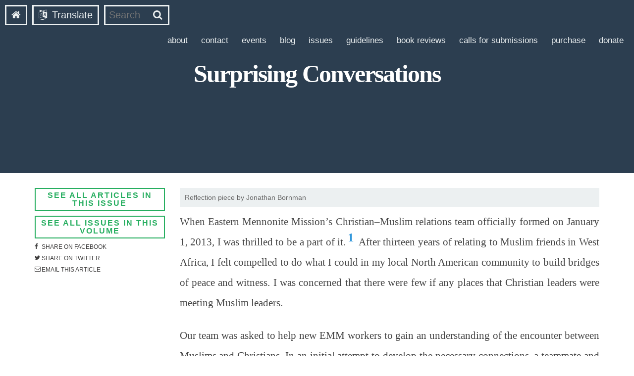

--- FILE ---
content_type: text/html; charset=UTF-8
request_url: https://www.anabaptistwitness.org/journal_entry/surprising-conversations/
body_size: 20579
content:
<!DOCTYPE html>

<!--

Authors: Studio Ace of Spade
Website: http://studioaceofspade.com
E-Mail: jon@studioaceofspade.com
 
-->

<head>
  	<!-- Page Meta -->
  	<meta http-equiv="content-type" content="text/html; charset=UTF-8" />
  	<title>Surprising Conversations &#8211; Anabaptist Witness</title>
  	<meta name="viewport" content="width=device-width, initial-scale=1.0">
  	<link rel="shortcut icon" href="https://www.anabaptistwitness.org/wp-content/themes/premise/favicon.ico?v=4.1" />
  	
    <!-- CSS declarations -->
    <link rel="stylesheet" type="text/css" media="screen" href="https://www.anabaptistwitness.org/wp-content/themes/premise/css/bootstrap.css" />
    <link rel="stylesheet" type="text/css" media="screen" href="https://www.anabaptistwitness.org/wp-content/themes/premise/style.css?v=6.3" />
	<!-- Fonts -->
    <link href='http://fonts.googleapis.com/css?family=EB+Garamond' rel='stylesheet' type='text/css'>
    <link href='http://fonts.googleapis.com/css?family=Source+Sans+Pro:300,400,600,700' rel='stylesheet' type='text/css'>
    <link href="//maxcdn.bootstrapcdn.com/font-awesome/4.1.0/css/font-awesome.min.css" rel="stylesheet">
    
    <!-- Translation Tool -->
    <meta name="google-translate-customization" content="239e1f5aa9563942-8827a648f57750f4-gf09de3880caee53e-1d"></meta>
    
    <!-- Google Scholar Data -->
        <meta name="citation_title" content="Surprising Conversations" />
                            <meta name="citation_author" content="Jonathan Bornman" />
         
         
    <meta name="citation_publication_date" content="2015/04/01" />
    <meta name="citation_journal_title" content="Anabaptist Witness" />
                <meta name="citation_volume" content="" />
            <meta name="citation_volume" content="" />
     
                <meta name="citation_issue" content="" />
            <meta name="citation_issue" content="" />
        
    <!-- Dublin Core Data -->
    <!--googleoff: index-->
    <link rel="schema.DC" href="http://purl.org/dc/elements/1.1/" >
    <meta name = "DC.Title" content = "Surprising Conversations">
                            <meta name = "DC.Creator" content = "Jonathan Bornman">
         
        <meta name = "DC.Type" content = "Journal">
        <meta name = "DC.Subject" content = "Reflection piece">
        <meta name = "DC.Description" content = "When Eastern Mennonite Mission’s Christian–Muslim relations team officially formed on January 1, 2013, I was thrilled to be a part of it. After thirteen years of relating to Muslim friends in West Africa, I felt compelled to do what I could in my local North American community to build bridges of peace and witness. I [&hellip;]">
    <meta name = "DC.Date" content = "2015/04/01">
    <meta name = "DC.Format" content = "text/html">
    <meta name = "DC.Language" content = "en">
    <meta name = "DC.Publisher" content = "Anabaptist Witness">
    <!--googleon: index -->
	    
    <!-- Bring IE7+ into modern times -->
    <!--[if lt IE 9]>
    <script src="http://ie7-js.googlecode.com/svn/version/2.1(beta4)/IE9.js"></script>
    <![endif]-->
    <meta name='robots' content='max-image-preview:large' />
	<style>img:is([sizes="auto" i], [sizes^="auto," i]) { contain-intrinsic-size: 3000px 1500px }</style>
	<link rel='dns-prefetch' href='//ajax.googleapis.com' />
<link rel="alternate" type="application/rss+xml" title="Anabaptist Witness &raquo; Surprising Conversations Comments Feed" href="https://www.anabaptistwitness.org/journal_entry/surprising-conversations/feed/" />
<script type="text/javascript">
/* <![CDATA[ */
window._wpemojiSettings = {"baseUrl":"https:\/\/s.w.org\/images\/core\/emoji\/16.0.1\/72x72\/","ext":".png","svgUrl":"https:\/\/s.w.org\/images\/core\/emoji\/16.0.1\/svg\/","svgExt":".svg","source":{"wpemoji":"https:\/\/www.anabaptistwitness.org\/wp-includes\/js\/wp-emoji.js?ver=6.8.3","twemoji":"https:\/\/www.anabaptistwitness.org\/wp-includes\/js\/twemoji.js?ver=6.8.3"}};
/**
 * @output wp-includes/js/wp-emoji-loader.js
 */

/**
 * Emoji Settings as exported in PHP via _print_emoji_detection_script().
 * @typedef WPEmojiSettings
 * @type {object}
 * @property {?object} source
 * @property {?string} source.concatemoji
 * @property {?string} source.twemoji
 * @property {?string} source.wpemoji
 * @property {?boolean} DOMReady
 * @property {?Function} readyCallback
 */

/**
 * Support tests.
 * @typedef SupportTests
 * @type {object}
 * @property {?boolean} flag
 * @property {?boolean} emoji
 */

/**
 * IIFE to detect emoji support and load Twemoji if needed.
 *
 * @param {Window} window
 * @param {Document} document
 * @param {WPEmojiSettings} settings
 */
( function wpEmojiLoader( window, document, settings ) {
	if ( typeof Promise === 'undefined' ) {
		return;
	}

	var sessionStorageKey = 'wpEmojiSettingsSupports';
	var tests = [ 'flag', 'emoji' ];

	/**
	 * Checks whether the browser supports offloading to a Worker.
	 *
	 * @since 6.3.0
	 *
	 * @private
	 *
	 * @returns {boolean}
	 */
	function supportsWorkerOffloading() {
		return (
			typeof Worker !== 'undefined' &&
			typeof OffscreenCanvas !== 'undefined' &&
			typeof URL !== 'undefined' &&
			URL.createObjectURL &&
			typeof Blob !== 'undefined'
		);
	}

	/**
	 * @typedef SessionSupportTests
	 * @type {object}
	 * @property {number} timestamp
	 * @property {SupportTests} supportTests
	 */

	/**
	 * Get support tests from session.
	 *
	 * @since 6.3.0
	 *
	 * @private
	 *
	 * @returns {?SupportTests} Support tests, or null if not set or older than 1 week.
	 */
	function getSessionSupportTests() {
		try {
			/** @type {SessionSupportTests} */
			var item = JSON.parse(
				sessionStorage.getItem( sessionStorageKey )
			);
			if (
				typeof item === 'object' &&
				typeof item.timestamp === 'number' &&
				new Date().valueOf() < item.timestamp + 604800 && // Note: Number is a week in seconds.
				typeof item.supportTests === 'object'
			) {
				return item.supportTests;
			}
		} catch ( e ) {}
		return null;
	}

	/**
	 * Persist the supports in session storage.
	 *
	 * @since 6.3.0
	 *
	 * @private
	 *
	 * @param {SupportTests} supportTests Support tests.
	 */
	function setSessionSupportTests( supportTests ) {
		try {
			/** @type {SessionSupportTests} */
			var item = {
				supportTests: supportTests,
				timestamp: new Date().valueOf()
			};

			sessionStorage.setItem(
				sessionStorageKey,
				JSON.stringify( item )
			);
		} catch ( e ) {}
	}

	/**
	 * Checks if two sets of Emoji characters render the same visually.
	 *
	 * This is used to determine if the browser is rendering an emoji with multiple data points
	 * correctly. set1 is the emoji in the correct form, using a zero-width joiner. set2 is the emoji
	 * in the incorrect form, using a zero-width space. If the two sets render the same, then the browser
	 * does not support the emoji correctly.
	 *
	 * This function may be serialized to run in a Worker. Therefore, it cannot refer to variables from the containing
	 * scope. Everything must be passed by parameters.
	 *
	 * @since 4.9.0
	 *
	 * @private
	 *
	 * @param {CanvasRenderingContext2D} context 2D Context.
	 * @param {string} set1 Set of Emoji to test.
	 * @param {string} set2 Set of Emoji to test.
	 *
	 * @return {boolean} True if the two sets render the same.
	 */
	function emojiSetsRenderIdentically( context, set1, set2 ) {
		// Cleanup from previous test.
		context.clearRect( 0, 0, context.canvas.width, context.canvas.height );
		context.fillText( set1, 0, 0 );
		var rendered1 = new Uint32Array(
			context.getImageData(
				0,
				0,
				context.canvas.width,
				context.canvas.height
			).data
		);

		// Cleanup from previous test.
		context.clearRect( 0, 0, context.canvas.width, context.canvas.height );
		context.fillText( set2, 0, 0 );
		var rendered2 = new Uint32Array(
			context.getImageData(
				0,
				0,
				context.canvas.width,
				context.canvas.height
			).data
		);

		return rendered1.every( function ( rendered2Data, index ) {
			return rendered2Data === rendered2[ index ];
		} );
	}

	/**
	 * Checks if the center point of a single emoji is empty.
	 *
	 * This is used to determine if the browser is rendering an emoji with a single data point
	 * correctly. The center point of an incorrectly rendered emoji will be empty. A correctly
	 * rendered emoji will have a non-zero value at the center point.
	 *
	 * This function may be serialized to run in a Worker. Therefore, it cannot refer to variables from the containing
	 * scope. Everything must be passed by parameters.
	 *
	 * @since 6.8.2
	 *
	 * @private
	 *
	 * @param {CanvasRenderingContext2D} context 2D Context.
	 * @param {string} emoji Emoji to test.
	 *
	 * @return {boolean} True if the center point is empty.
	 */
	function emojiRendersEmptyCenterPoint( context, emoji ) {
		// Cleanup from previous test.
		context.clearRect( 0, 0, context.canvas.width, context.canvas.height );
		context.fillText( emoji, 0, 0 );

		// Test if the center point (16, 16) is empty (0,0,0,0).
		var centerPoint = context.getImageData(16, 16, 1, 1);
		for ( var i = 0; i < centerPoint.data.length; i++ ) {
			if ( centerPoint.data[ i ] !== 0 ) {
				// Stop checking the moment it's known not to be empty.
				return false;
			}
		}

		return true;
	}

	/**
	 * Determines if the browser properly renders Emoji that Twemoji can supplement.
	 *
	 * This function may be serialized to run in a Worker. Therefore, it cannot refer to variables from the containing
	 * scope. Everything must be passed by parameters.
	 *
	 * @since 4.2.0
	 *
	 * @private
	 *
	 * @param {CanvasRenderingContext2D} context 2D Context.
	 * @param {string} type Whether to test for support of "flag" or "emoji".
	 * @param {Function} emojiSetsRenderIdentically Reference to emojiSetsRenderIdentically function, needed due to minification.
	 * @param {Function} emojiRendersEmptyCenterPoint Reference to emojiRendersEmptyCenterPoint function, needed due to minification.
	 *
	 * @return {boolean} True if the browser can render emoji, false if it cannot.
	 */
	function browserSupportsEmoji( context, type, emojiSetsRenderIdentically, emojiRendersEmptyCenterPoint ) {
		var isIdentical;

		switch ( type ) {
			case 'flag':
				/*
				 * Test for Transgender flag compatibility. Added in Unicode 13.
				 *
				 * To test for support, we try to render it, and compare the rendering to how it would look if
				 * the browser doesn't render it correctly (white flag emoji + transgender symbol).
				 */
				isIdentical = emojiSetsRenderIdentically(
					context,
					'\uD83C\uDFF3\uFE0F\u200D\u26A7\uFE0F', // as a zero-width joiner sequence
					'\uD83C\uDFF3\uFE0F\u200B\u26A7\uFE0F' // separated by a zero-width space
				);

				if ( isIdentical ) {
					return false;
				}

				/*
				 * Test for Sark flag compatibility. This is the least supported of the letter locale flags,
				 * so gives us an easy test for full support.
				 *
				 * To test for support, we try to render it, and compare the rendering to how it would look if
				 * the browser doesn't render it correctly ([C] + [Q]).
				 */
				isIdentical = emojiSetsRenderIdentically(
					context,
					'\uD83C\uDDE8\uD83C\uDDF6', // as the sequence of two code points
					'\uD83C\uDDE8\u200B\uD83C\uDDF6' // as the two code points separated by a zero-width space
				);

				if ( isIdentical ) {
					return false;
				}

				/*
				 * Test for English flag compatibility. England is a country in the United Kingdom, it
				 * does not have a two letter locale code but rather a five letter sub-division code.
				 *
				 * To test for support, we try to render it, and compare the rendering to how it would look if
				 * the browser doesn't render it correctly (black flag emoji + [G] + [B] + [E] + [N] + [G]).
				 */
				isIdentical = emojiSetsRenderIdentically(
					context,
					// as the flag sequence
					'\uD83C\uDFF4\uDB40\uDC67\uDB40\uDC62\uDB40\uDC65\uDB40\uDC6E\uDB40\uDC67\uDB40\uDC7F',
					// with each code point separated by a zero-width space
					'\uD83C\uDFF4\u200B\uDB40\uDC67\u200B\uDB40\uDC62\u200B\uDB40\uDC65\u200B\uDB40\uDC6E\u200B\uDB40\uDC67\u200B\uDB40\uDC7F'
				);

				return ! isIdentical;
			case 'emoji':
				/*
				 * Does Emoji 16.0 cause the browser to go splat?
				 *
				 * To test for Emoji 16.0 support, try to render a new emoji: Splatter.
				 *
				 * The splatter emoji is a single code point emoji. Testing for browser support
				 * required testing the center point of the emoji to see if it is empty.
				 *
				 * 0xD83E 0xDEDF (\uD83E\uDEDF) == 🫟 Splatter.
				 *
				 * When updating this test, please ensure that the emoji is either a single code point
				 * or switch to using the emojiSetsRenderIdentically function and testing with a zero-width
				 * joiner vs a zero-width space.
				 */
				var notSupported = emojiRendersEmptyCenterPoint( context, '\uD83E\uDEDF' );
				return ! notSupported;
		}

		return false;
	}

	/**
	 * Checks emoji support tests.
	 *
	 * This function may be serialized to run in a Worker. Therefore, it cannot refer to variables from the containing
	 * scope. Everything must be passed by parameters.
	 *
	 * @since 6.3.0
	 *
	 * @private
	 *
	 * @param {string[]} tests Tests.
	 * @param {Function} browserSupportsEmoji Reference to browserSupportsEmoji function, needed due to minification.
	 * @param {Function} emojiSetsRenderIdentically Reference to emojiSetsRenderIdentically function, needed due to minification.
	 * @param {Function} emojiRendersEmptyCenterPoint Reference to emojiRendersEmptyCenterPoint function, needed due to minification.
	 *
	 * @return {SupportTests} Support tests.
	 */
	function testEmojiSupports( tests, browserSupportsEmoji, emojiSetsRenderIdentically, emojiRendersEmptyCenterPoint ) {
		var canvas;
		if (
			typeof WorkerGlobalScope !== 'undefined' &&
			self instanceof WorkerGlobalScope
		) {
			canvas = new OffscreenCanvas( 300, 150 ); // Dimensions are default for HTMLCanvasElement.
		} else {
			canvas = document.createElement( 'canvas' );
		}

		var context = canvas.getContext( '2d', { willReadFrequently: true } );

		/*
		 * Chrome on OS X added native emoji rendering in M41. Unfortunately,
		 * it doesn't work when the font is bolder than 500 weight. So, we
		 * check for bold rendering support to avoid invisible emoji in Chrome.
		 */
		context.textBaseline = 'top';
		context.font = '600 32px Arial';

		var supports = {};
		tests.forEach( function ( test ) {
			supports[ test ] = browserSupportsEmoji( context, test, emojiSetsRenderIdentically, emojiRendersEmptyCenterPoint );
		} );
		return supports;
	}

	/**
	 * Adds a script to the head of the document.
	 *
	 * @ignore
	 *
	 * @since 4.2.0
	 *
	 * @param {string} src The url where the script is located.
	 *
	 * @return {void}
	 */
	function addScript( src ) {
		var script = document.createElement( 'script' );
		script.src = src;
		script.defer = true;
		document.head.appendChild( script );
	}

	settings.supports = {
		everything: true,
		everythingExceptFlag: true
	};

	// Create a promise for DOMContentLoaded since the worker logic may finish after the event has fired.
	var domReadyPromise = new Promise( function ( resolve ) {
		document.addEventListener( 'DOMContentLoaded', resolve, {
			once: true
		} );
	} );

	// Obtain the emoji support from the browser, asynchronously when possible.
	new Promise( function ( resolve ) {
		var supportTests = getSessionSupportTests();
		if ( supportTests ) {
			resolve( supportTests );
			return;
		}

		if ( supportsWorkerOffloading() ) {
			try {
				// Note that the functions are being passed as arguments due to minification.
				var workerScript =
					'postMessage(' +
					testEmojiSupports.toString() +
					'(' +
					[
						JSON.stringify( tests ),
						browserSupportsEmoji.toString(),
						emojiSetsRenderIdentically.toString(),
						emojiRendersEmptyCenterPoint.toString()
					].join( ',' ) +
					'));';
				var blob = new Blob( [ workerScript ], {
					type: 'text/javascript'
				} );
				var worker = new Worker( URL.createObjectURL( blob ), { name: 'wpTestEmojiSupports' } );
				worker.onmessage = function ( event ) {
					supportTests = event.data;
					setSessionSupportTests( supportTests );
					worker.terminate();
					resolve( supportTests );
				};
				return;
			} catch ( e ) {}
		}

		supportTests = testEmojiSupports( tests, browserSupportsEmoji, emojiSetsRenderIdentically, emojiRendersEmptyCenterPoint );
		setSessionSupportTests( supportTests );
		resolve( supportTests );
	} )
		// Once the browser emoji support has been obtained from the session, finalize the settings.
		.then( function ( supportTests ) {
			/*
			 * Tests the browser support for flag emojis and other emojis, and adjusts the
			 * support settings accordingly.
			 */
			for ( var test in supportTests ) {
				settings.supports[ test ] = supportTests[ test ];

				settings.supports.everything =
					settings.supports.everything && settings.supports[ test ];

				if ( 'flag' !== test ) {
					settings.supports.everythingExceptFlag =
						settings.supports.everythingExceptFlag &&
						settings.supports[ test ];
				}
			}

			settings.supports.everythingExceptFlag =
				settings.supports.everythingExceptFlag &&
				! settings.supports.flag;

			// Sets DOMReady to false and assigns a ready function to settings.
			settings.DOMReady = false;
			settings.readyCallback = function () {
				settings.DOMReady = true;
			};
		} )
		.then( function () {
			return domReadyPromise;
		} )
		.then( function () {
			// When the browser can not render everything we need to load a polyfill.
			if ( ! settings.supports.everything ) {
				settings.readyCallback();

				var src = settings.source || {};

				if ( src.concatemoji ) {
					addScript( src.concatemoji );
				} else if ( src.wpemoji && src.twemoji ) {
					addScript( src.twemoji );
					addScript( src.wpemoji );
				}
			}
		} );
} )( window, document, window._wpemojiSettings );

/* ]]> */
</script>
<style id='wp-emoji-styles-inline-css' type='text/css'>

	img.wp-smiley, img.emoji {
		display: inline !important;
		border: none !important;
		box-shadow: none !important;
		height: 1em !important;
		width: 1em !important;
		margin: 0 0.07em !important;
		vertical-align: -0.1em !important;
		background: none !important;
		padding: 0 !important;
	}
</style>
<link rel='stylesheet' id='wp-block-library-css' href='https://www.anabaptistwitness.org/wp-includes/css/dist/block-library/style.css?ver=6.8.3' type='text/css' media='all' />
<style id='classic-theme-styles-inline-css' type='text/css'>
/**
 * These rules are needed for backwards compatibility.
 * They should match the button element rules in the base theme.json file.
 */
.wp-block-button__link {
	color: #ffffff;
	background-color: #32373c;
	border-radius: 9999px; /* 100% causes an oval, but any explicit but really high value retains the pill shape. */

	/* This needs a low specificity so it won't override the rules from the button element if defined in theme.json. */
	box-shadow: none;
	text-decoration: none;

	/* The extra 2px are added to size solids the same as the outline versions.*/
	padding: calc(0.667em + 2px) calc(1.333em + 2px);

	font-size: 1.125em;
}

.wp-block-file__button {
	background: #32373c;
	color: #ffffff;
	text-decoration: none;
}

</style>
<style id='global-styles-inline-css' type='text/css'>
:root{--wp--preset--aspect-ratio--square: 1;--wp--preset--aspect-ratio--4-3: 4/3;--wp--preset--aspect-ratio--3-4: 3/4;--wp--preset--aspect-ratio--3-2: 3/2;--wp--preset--aspect-ratio--2-3: 2/3;--wp--preset--aspect-ratio--16-9: 16/9;--wp--preset--aspect-ratio--9-16: 9/16;--wp--preset--color--black: #000000;--wp--preset--color--cyan-bluish-gray: #abb8c3;--wp--preset--color--white: #ffffff;--wp--preset--color--pale-pink: #f78da7;--wp--preset--color--vivid-red: #cf2e2e;--wp--preset--color--luminous-vivid-orange: #ff6900;--wp--preset--color--luminous-vivid-amber: #fcb900;--wp--preset--color--light-green-cyan: #7bdcb5;--wp--preset--color--vivid-green-cyan: #00d084;--wp--preset--color--pale-cyan-blue: #8ed1fc;--wp--preset--color--vivid-cyan-blue: #0693e3;--wp--preset--color--vivid-purple: #9b51e0;--wp--preset--gradient--vivid-cyan-blue-to-vivid-purple: linear-gradient(135deg,rgba(6,147,227,1) 0%,rgb(155,81,224) 100%);--wp--preset--gradient--light-green-cyan-to-vivid-green-cyan: linear-gradient(135deg,rgb(122,220,180) 0%,rgb(0,208,130) 100%);--wp--preset--gradient--luminous-vivid-amber-to-luminous-vivid-orange: linear-gradient(135deg,rgba(252,185,0,1) 0%,rgba(255,105,0,1) 100%);--wp--preset--gradient--luminous-vivid-orange-to-vivid-red: linear-gradient(135deg,rgba(255,105,0,1) 0%,rgb(207,46,46) 100%);--wp--preset--gradient--very-light-gray-to-cyan-bluish-gray: linear-gradient(135deg,rgb(238,238,238) 0%,rgb(169,184,195) 100%);--wp--preset--gradient--cool-to-warm-spectrum: linear-gradient(135deg,rgb(74,234,220) 0%,rgb(151,120,209) 20%,rgb(207,42,186) 40%,rgb(238,44,130) 60%,rgb(251,105,98) 80%,rgb(254,248,76) 100%);--wp--preset--gradient--blush-light-purple: linear-gradient(135deg,rgb(255,206,236) 0%,rgb(152,150,240) 100%);--wp--preset--gradient--blush-bordeaux: linear-gradient(135deg,rgb(254,205,165) 0%,rgb(254,45,45) 50%,rgb(107,0,62) 100%);--wp--preset--gradient--luminous-dusk: linear-gradient(135deg,rgb(255,203,112) 0%,rgb(199,81,192) 50%,rgb(65,88,208) 100%);--wp--preset--gradient--pale-ocean: linear-gradient(135deg,rgb(255,245,203) 0%,rgb(182,227,212) 50%,rgb(51,167,181) 100%);--wp--preset--gradient--electric-grass: linear-gradient(135deg,rgb(202,248,128) 0%,rgb(113,206,126) 100%);--wp--preset--gradient--midnight: linear-gradient(135deg,rgb(2,3,129) 0%,rgb(40,116,252) 100%);--wp--preset--font-size--small: 13px;--wp--preset--font-size--medium: 20px;--wp--preset--font-size--large: 36px;--wp--preset--font-size--x-large: 42px;--wp--preset--spacing--20: 0.44rem;--wp--preset--spacing--30: 0.67rem;--wp--preset--spacing--40: 1rem;--wp--preset--spacing--50: 1.5rem;--wp--preset--spacing--60: 2.25rem;--wp--preset--spacing--70: 3.38rem;--wp--preset--spacing--80: 5.06rem;--wp--preset--shadow--natural: 6px 6px 9px rgba(0, 0, 0, 0.2);--wp--preset--shadow--deep: 12px 12px 50px rgba(0, 0, 0, 0.4);--wp--preset--shadow--sharp: 6px 6px 0px rgba(0, 0, 0, 0.2);--wp--preset--shadow--outlined: 6px 6px 0px -3px rgba(255, 255, 255, 1), 6px 6px rgba(0, 0, 0, 1);--wp--preset--shadow--crisp: 6px 6px 0px rgba(0, 0, 0, 1);}:where(.is-layout-flex){gap: 0.5em;}:where(.is-layout-grid){gap: 0.5em;}body .is-layout-flex{display: flex;}.is-layout-flex{flex-wrap: wrap;align-items: center;}.is-layout-flex > :is(*, div){margin: 0;}body .is-layout-grid{display: grid;}.is-layout-grid > :is(*, div){margin: 0;}:where(.wp-block-columns.is-layout-flex){gap: 2em;}:where(.wp-block-columns.is-layout-grid){gap: 2em;}:where(.wp-block-post-template.is-layout-flex){gap: 1.25em;}:where(.wp-block-post-template.is-layout-grid){gap: 1.25em;}.has-black-color{color: var(--wp--preset--color--black) !important;}.has-cyan-bluish-gray-color{color: var(--wp--preset--color--cyan-bluish-gray) !important;}.has-white-color{color: var(--wp--preset--color--white) !important;}.has-pale-pink-color{color: var(--wp--preset--color--pale-pink) !important;}.has-vivid-red-color{color: var(--wp--preset--color--vivid-red) !important;}.has-luminous-vivid-orange-color{color: var(--wp--preset--color--luminous-vivid-orange) !important;}.has-luminous-vivid-amber-color{color: var(--wp--preset--color--luminous-vivid-amber) !important;}.has-light-green-cyan-color{color: var(--wp--preset--color--light-green-cyan) !important;}.has-vivid-green-cyan-color{color: var(--wp--preset--color--vivid-green-cyan) !important;}.has-pale-cyan-blue-color{color: var(--wp--preset--color--pale-cyan-blue) !important;}.has-vivid-cyan-blue-color{color: var(--wp--preset--color--vivid-cyan-blue) !important;}.has-vivid-purple-color{color: var(--wp--preset--color--vivid-purple) !important;}.has-black-background-color{background-color: var(--wp--preset--color--black) !important;}.has-cyan-bluish-gray-background-color{background-color: var(--wp--preset--color--cyan-bluish-gray) !important;}.has-white-background-color{background-color: var(--wp--preset--color--white) !important;}.has-pale-pink-background-color{background-color: var(--wp--preset--color--pale-pink) !important;}.has-vivid-red-background-color{background-color: var(--wp--preset--color--vivid-red) !important;}.has-luminous-vivid-orange-background-color{background-color: var(--wp--preset--color--luminous-vivid-orange) !important;}.has-luminous-vivid-amber-background-color{background-color: var(--wp--preset--color--luminous-vivid-amber) !important;}.has-light-green-cyan-background-color{background-color: var(--wp--preset--color--light-green-cyan) !important;}.has-vivid-green-cyan-background-color{background-color: var(--wp--preset--color--vivid-green-cyan) !important;}.has-pale-cyan-blue-background-color{background-color: var(--wp--preset--color--pale-cyan-blue) !important;}.has-vivid-cyan-blue-background-color{background-color: var(--wp--preset--color--vivid-cyan-blue) !important;}.has-vivid-purple-background-color{background-color: var(--wp--preset--color--vivid-purple) !important;}.has-black-border-color{border-color: var(--wp--preset--color--black) !important;}.has-cyan-bluish-gray-border-color{border-color: var(--wp--preset--color--cyan-bluish-gray) !important;}.has-white-border-color{border-color: var(--wp--preset--color--white) !important;}.has-pale-pink-border-color{border-color: var(--wp--preset--color--pale-pink) !important;}.has-vivid-red-border-color{border-color: var(--wp--preset--color--vivid-red) !important;}.has-luminous-vivid-orange-border-color{border-color: var(--wp--preset--color--luminous-vivid-orange) !important;}.has-luminous-vivid-amber-border-color{border-color: var(--wp--preset--color--luminous-vivid-amber) !important;}.has-light-green-cyan-border-color{border-color: var(--wp--preset--color--light-green-cyan) !important;}.has-vivid-green-cyan-border-color{border-color: var(--wp--preset--color--vivid-green-cyan) !important;}.has-pale-cyan-blue-border-color{border-color: var(--wp--preset--color--pale-cyan-blue) !important;}.has-vivid-cyan-blue-border-color{border-color: var(--wp--preset--color--vivid-cyan-blue) !important;}.has-vivid-purple-border-color{border-color: var(--wp--preset--color--vivid-purple) !important;}.has-vivid-cyan-blue-to-vivid-purple-gradient-background{background: var(--wp--preset--gradient--vivid-cyan-blue-to-vivid-purple) !important;}.has-light-green-cyan-to-vivid-green-cyan-gradient-background{background: var(--wp--preset--gradient--light-green-cyan-to-vivid-green-cyan) !important;}.has-luminous-vivid-amber-to-luminous-vivid-orange-gradient-background{background: var(--wp--preset--gradient--luminous-vivid-amber-to-luminous-vivid-orange) !important;}.has-luminous-vivid-orange-to-vivid-red-gradient-background{background: var(--wp--preset--gradient--luminous-vivid-orange-to-vivid-red) !important;}.has-very-light-gray-to-cyan-bluish-gray-gradient-background{background: var(--wp--preset--gradient--very-light-gray-to-cyan-bluish-gray) !important;}.has-cool-to-warm-spectrum-gradient-background{background: var(--wp--preset--gradient--cool-to-warm-spectrum) !important;}.has-blush-light-purple-gradient-background{background: var(--wp--preset--gradient--blush-light-purple) !important;}.has-blush-bordeaux-gradient-background{background: var(--wp--preset--gradient--blush-bordeaux) !important;}.has-luminous-dusk-gradient-background{background: var(--wp--preset--gradient--luminous-dusk) !important;}.has-pale-ocean-gradient-background{background: var(--wp--preset--gradient--pale-ocean) !important;}.has-electric-grass-gradient-background{background: var(--wp--preset--gradient--electric-grass) !important;}.has-midnight-gradient-background{background: var(--wp--preset--gradient--midnight) !important;}.has-small-font-size{font-size: var(--wp--preset--font-size--small) !important;}.has-medium-font-size{font-size: var(--wp--preset--font-size--medium) !important;}.has-large-font-size{font-size: var(--wp--preset--font-size--large) !important;}.has-x-large-font-size{font-size: var(--wp--preset--font-size--x-large) !important;}
:where(.wp-block-post-template.is-layout-flex){gap: 1.25em;}:where(.wp-block-post-template.is-layout-grid){gap: 1.25em;}
:where(.wp-block-columns.is-layout-flex){gap: 2em;}:where(.wp-block-columns.is-layout-grid){gap: 2em;}
:root :where(.wp-block-pullquote){font-size: 1.5em;line-height: 1.6;}
</style>
<link rel='stylesheet' id='contact-form-7-css' href='https://www.anabaptistwitness.org/wp-content/plugins/contact-form-7/includes/css/styles.css?ver=6.1.1' type='text/css' media='all' />
<script type="text/javascript" src="https://ajax.googleapis.com/ajax/libs/jquery/2.1.0/jquery.min.js" id="jquery-js"></script>
<script type="text/javascript" id="saos-event-calendar-scripts-js-extra">
/* <![CDATA[ */
var saosEventCalendar = {"site_url":"https:\/\/www.anabaptistwitness.org","plugin_dir":"https:\/\/www.anabaptistwitness.org\/wp-content\/plugins"};
/* ]]> */
</script>
<script type="text/javascript" src="https://www.anabaptistwitness.org/wp-content/plugins/saos-event-calendar/js/scripts.js?v=1.0&amp;ver=6.8.3" id="saos-event-calendar-scripts-js"></script>
<link rel="https://api.w.org/" href="https://www.anabaptistwitness.org/wp-json/" /><link rel="EditURI" type="application/rsd+xml" title="RSD" href="https://www.anabaptistwitness.org/xmlrpc.php?rsd" />
<meta name="generator" content="WordPress 6.8.3" />
<link rel="canonical" href="https://www.anabaptistwitness.org/journal_entry/surprising-conversations/" />
<link rel='shortlink' href='https://www.anabaptistwitness.org/?p=3334' />
<link rel="alternate" title="oEmbed (JSON)" type="application/json+oembed" href="https://www.anabaptistwitness.org/wp-json/oembed/1.0/embed?url=https%3A%2F%2Fwww.anabaptistwitness.org%2Fjournal_entry%2Fsurprising-conversations%2F" />
<link rel="alternate" title="oEmbed (XML)" type="text/xml+oembed" href="https://www.anabaptistwitness.org/wp-json/oembed/1.0/embed?url=https%3A%2F%2Fwww.anabaptistwitness.org%2Fjournal_entry%2Fsurprising-conversations%2F&#038;format=xml" />
    <script>
	(function(i,s,o,g,r,a,m){
		i['GoogleAnalyticsObject']=r;
		i[r]=i[r]||function(){
			(i[r].q=i[r].q||[]).push(arguments) },
		i[r].l=1*new Date();a=s.createElement(o),
		m=s.getElementsByTagName(o)[0];a.async=1;a.src=g;m.parentNode.insertBefore(a,m)
	})(window,document,'script','//www.google-analytics.com/analytics.js','ga');
	ga('create', 'UA-57701879-1', 'auto');
	ga('send', 'pageview');
	</script>
</head>

<body id="top-of-page" class="wp-singular journal_entry-template-default single single-journal_entry postid-3334 single-format-standard wp-theme-premise">
    
    <!-- // Modals \\ -->
    <div id="newsletter-modal" class="modal fade">
        <div class="modal-dialog">
            <div class="modal-content">
                <div class="modal-header">
                    <button type="button" class="close" data-dismiss="modal"><span aria-hidden="true">&times;</span><span class="sr-only">Close</span></button>
                    <h4 class="modal-title">Sign Up for our Newsletter</h4>
                </div>
                <div class="modal-body">
                    <link href="//cdn-images.mailchimp.com/embedcode/slim-081711.css" rel="stylesheet" type="text/css">
                    <style type="text/css">
                    #mc_embed_signup{background:#fff; clear:left; font:14px Helvetica,Arial,sans-serif; }
                    /* Add your own MailChimp form style overrides in your site stylesheet or in this style block.
                       We recommend moving this block and the preceding CSS link to the HEAD of your HTML file. */
                    </style>
                    <div id="mc_embed_signup">
                        <form action="//ambs.us8.list-manage.com/subscribe/post?u=a4055aae7c1d1bd393995c795&amp;id=2c74262916" method="post" id="mc-embedded-subscribe-form" name="mc-embedded-subscribe-form" class="validate" target="_blank" novalidate>
                            <div id="mc_embed_signup_scroll">
                                <label for="mce-EMAIL">Subscribe to our mailing list</label>
                                <input type="email" value="" name="EMAIL" class="email" id="mce-EMAIL" placeholder="email address" required>
                                <!-- real people should not fill this in and expect good things - do not remove this or risk form bot signups-->
                                <div style="position: absolute; left: -5000px;"><input type="text" name="b_a4055aae7c1d1bd393995c795_2c74262916" tabindex="-1" value=""></div>
                                <div class="clear">
                                    <input type="submit" value="Subscribe" name="subscribe" id="mc-embedded-subscribe" class="button btn-info">
                                </div>
                            </div>
                        </form>
                    </div>
                </div>
                <div class="modal-footer">
                    <button type="button" class="btn btn-default" data-dismiss="modal">Close</button>
                </div>
            </div><!-- /.modal-content -->
        </div><!-- /.modal-dialog -->
    </div>
    
    <div id="location-modal" class="modal fade">
      <div class="modal-dialog">
        <div class="modal-content">
          <div class="modal-header">
            <button type="button" class="close" data-dismiss="modal"><span aria-hidden="true">&times;</span><span class="sr-only">Close</span></button>
            <h4 class="modal-title">Articles by Geographical Location</h4>
          </div>
          <div class="modal-body">
                                <a href="https://www.anabaptistwitness.org/tag/afghanistan/" class="btn btn-sm btn-info">Afghanistan</a>
                                    <a href="https://www.anabaptistwitness.org/tag/africa/" class="btn btn-sm btn-info">Africa</a>
                                    <a href="https://www.anabaptistwitness.org/tag/anabaptism/" class="btn btn-sm btn-info">Anabaptism</a>
                                    <a href="https://www.anabaptistwitness.org/tag/anabaptists/" class="btn btn-sm btn-info">Anabaptists</a>
                                    <a href="https://www.anabaptistwitness.org/tag/anabautistas/" class="btn btn-sm btn-info">Anabautistas</a>
                                    <a href="https://www.anabaptistwitness.org/tag/australia/" class="btn btn-sm btn-info">Australia</a>
                                    <a href="https://www.anabaptistwitness.org/tag/britain/" class="btn btn-sm btn-info">Britain</a>
                                    <a href="https://www.anabaptistwitness.org/tag/burkina-faso/" class="btn btn-sm btn-info">Burkina Faso</a>
                                    <a href="https://www.anabaptistwitness.org/tag/canada/" class="btn btn-sm btn-info">Canada</a>
                                    <a href="https://www.anabaptistwitness.org/tag/central-america/" class="btn btn-sm btn-info">Central America</a>
                                    <a href="https://www.anabaptistwitness.org/tag/central-asia/" class="btn btn-sm btn-info">Central Asia</a>
                                    <a href="https://www.anabaptistwitness.org/tag/charismatic/" class="btn btn-sm btn-info">Charismatic</a>
                                    <a href="https://www.anabaptistwitness.org/tag/christianity/" class="btn btn-sm btn-info">Christianity</a>
                                    <a href="https://www.anabaptistwitness.org/tag/church/" class="btn btn-sm btn-info">church</a>
                                    <a href="https://www.anabaptistwitness.org/tag/colombia/" class="btn btn-sm btn-info">Colombia</a>
                                    <a href="https://www.anabaptistwitness.org/tag/columbia/" class="btn btn-sm btn-info">Columbia</a>
                                    <a href="https://www.anabaptistwitness.org/tag/congo/" class="btn btn-sm btn-info">Congo</a>
                                    <a href="https://www.anabaptistwitness.org/tag/daca/" class="btn btn-sm btn-info">DACA</a>
                                    <a href="https://www.anabaptistwitness.org/tag/decolonial/" class="btn btn-sm btn-info">decolonial</a>
                                    <a href="https://www.anabaptistwitness.org/tag/desaparecidos/" class="btn btn-sm btn-info">desaparecidos</a>
                                    <a href="https://www.anabaptistwitness.org/tag/detroit/" class="btn btn-sm btn-info">Detroit</a>
                                    <a href="https://www.anabaptistwitness.org/tag/dreamers/" class="btn btn-sm btn-info">Dreamers</a>
                                    <a href="https://www.anabaptistwitness.org/tag/eastern-europe/" class="btn btn-sm btn-info">Eastern Europe</a>
                                    <a href="https://www.anabaptistwitness.org/tag/eastern-mennonite-university/" class="btn btn-sm btn-info">Eastern Mennonite University</a>
                                    <a href="https://www.anabaptistwitness.org/tag/ecuador/" class="btn btn-sm btn-info">Ecuador</a>
                                    <a href="https://www.anabaptistwitness.org/tag/editorial/" class="btn btn-sm btn-info">Editorial</a>
                                    <a href="https://www.anabaptistwitness.org/tag/education/" class="btn btn-sm btn-info">education</a>
                                    <a href="https://www.anabaptistwitness.org/tag/egypt/" class="btn btn-sm btn-info">Egypt</a>
                                    <a href="https://www.anabaptistwitness.org/tag/ethiopia/" class="btn btn-sm btn-info">Ethiopia</a>
                                    <a href="https://www.anabaptistwitness.org/tag/europe/" class="btn btn-sm btn-info">Europe</a>
                                    <a href="https://www.anabaptistwitness.org/tag/france/" class="btn btn-sm btn-info">France</a>
                                    <a href="https://www.anabaptistwitness.org/tag/gaza-strip/" class="btn btn-sm btn-info">Gaza Strip</a>
                                    <a href="https://www.anabaptistwitness.org/tag/germany/" class="btn btn-sm btn-info">Germany</a>
                                    <a href="https://www.anabaptistwitness.org/tag/global-anabaptist-community/" class="btn btn-sm btn-info">Global Anabaptist community</a>
                                    <a href="https://www.anabaptistwitness.org/tag/global-south/" class="btn btn-sm btn-info">Global South</a>
                                    <a href="https://www.anabaptistwitness.org/tag/global-theology/" class="btn btn-sm btn-info">global theology</a>
                                    <a href="https://www.anabaptistwitness.org/tag/gun-violence/" class="btn btn-sm btn-info">Gun violence</a>
                                    <a href="https://www.anabaptistwitness.org/tag/holistic-mission/" class="btn btn-sm btn-info">Holistic mission</a>
                                    <a href="https://www.anabaptistwitness.org/tag/holy-spirit/" class="btn btn-sm btn-info">Holy Spirit</a>
                                    <a href="https://www.anabaptistwitness.org/tag/honduras/" class="btn btn-sm btn-info">Honduras</a>
                                    <a href="https://www.anabaptistwitness.org/tag/hope-for-the-future/" class="btn btn-sm btn-info">Hope for the Future</a>
                                    <a href="https://www.anabaptistwitness.org/tag/iglesia/" class="btn btn-sm btn-info">iglesia</a>
                                    <a href="https://www.anabaptistwitness.org/tag/immigration/" class="btn btn-sm btn-info">Immigration</a>
                                    <a href="https://www.anabaptistwitness.org/tag/india/" class="btn btn-sm btn-info">India</a>
                                    <a href="https://www.anabaptistwitness.org/tag/indonesia/" class="btn btn-sm btn-info">Indonesia</a>
                                    <a href="https://www.anabaptistwitness.org/tag/intersectionality/" class="btn btn-sm btn-info">intersectionality</a>
                                    <a href="https://www.anabaptistwitness.org/tag/israel/" class="btn btn-sm btn-info">Israel</a>
                                    <a href="https://www.anabaptistwitness.org/tag/jamaica/" class="btn btn-sm btn-info">Jamaica</a>
                                    <a href="https://www.anabaptistwitness.org/tag/japan/" class="btn btn-sm btn-info">Japan</a>
                                    <a href="https://www.anabaptistwitness.org/tag/latin-america/" class="btn btn-sm btn-info">Latin America</a>
                                    <a href="https://www.anabaptistwitness.org/tag/leadership/" class="btn btn-sm btn-info">leadership</a>
                                    <a href="https://www.anabaptistwitness.org/tag/lebanon/" class="btn btn-sm btn-info">Lebanon</a>
                                    <a href="https://www.anabaptistwitness.org/tag/mennonite-church-usa/" class="btn btn-sm btn-info">Mennonite Church USA</a>
                                    <a href="https://www.anabaptistwitness.org/tag/mennonites/" class="btn btn-sm btn-info">Mennonites</a>
                                    <a href="https://www.anabaptistwitness.org/tag/meserete-kristos-church/" class="btn btn-sm btn-info">Meserete Kristos Church</a>
                                    <a href="https://www.anabaptistwitness.org/tag/mexico/" class="btn btn-sm btn-info">Mexico</a>
                                    <a href="https://www.anabaptistwitness.org/tag/middle-east/" class="btn btn-sm btn-info">Middle East</a>
                                    <a href="https://www.anabaptistwitness.org/tag/missiology/" class="btn btn-sm btn-info">missiology</a>
                                    <a href="https://www.anabaptistwitness.org/tag/mission-history/" class="btn btn-sm btn-info">Mission History</a>
                                    <a href="https://www.anabaptistwitness.org/tag/montreal/" class="btn btn-sm btn-info">Montréal</a>
                                    <a href="https://www.anabaptistwitness.org/tag/morocco/" class="btn btn-sm btn-info">Morocco</a>
                                    <a href="https://www.anabaptistwitness.org/tag/nigeria/" class="btn btn-sm btn-info">Nigeria</a>
                                    <a href="https://www.anabaptistwitness.org/tag/north-america/" class="btn btn-sm btn-info">North America</a>
                                    <a href="https://www.anabaptistwitness.org/tag/northern-europe/" class="btn btn-sm btn-info">Northern Europe</a>
                                    <a href="https://www.anabaptistwitness.org/tag/palestine/" class="btn btn-sm btn-info">Palestine</a>
                                    <a href="https://www.anabaptistwitness.org/tag/papua-new-guinea/" class="btn btn-sm btn-info">Papua New Guinea</a>
                                    <a href="https://www.anabaptistwitness.org/tag/peacebuilding/" class="btn btn-sm btn-info">Peacebuilding</a>
                                    <a href="https://www.anabaptistwitness.org/tag/pentecostalism/" class="btn btn-sm btn-info">Pentecostalism</a>
                                    <a href="https://www.anabaptistwitness.org/tag/philippines/" class="btn btn-sm btn-info">Philippines</a>
                                    <a href="https://www.anabaptistwitness.org/tag/poetry/" class="btn btn-sm btn-info">Poetry</a>
                                    <a href="https://www.anabaptistwitness.org/tag/politics/" class="btn btn-sm btn-info">politics</a>
                                    <a href="https://www.anabaptistwitness.org/tag/postchristendom/" class="btn btn-sm btn-info">Postchristendom</a>
                                    <a href="https://www.anabaptistwitness.org/tag/postmodernity/" class="btn btn-sm btn-info">Postmodernity</a>
                                    <a href="https://www.anabaptistwitness.org/tag/power/" class="btn btn-sm btn-info">Power</a>
                                    <a href="https://www.anabaptistwitness.org/tag/prayer/" class="btn btn-sm btn-info">Prayer</a>
                                    <a href="https://www.anabaptistwitness.org/tag/quebec/" class="btn btn-sm btn-info">Québec</a>
                                    <a href="https://www.anabaptistwitness.org/tag/radicalization/" class="btn btn-sm btn-info">Radicalization</a>
                                    <a href="https://www.anabaptistwitness.org/tag/reconciliation/" class="btn btn-sm btn-info">Reconciliation</a>
                                    <a href="https://www.anabaptistwitness.org/tag/russia/" class="btn btn-sm btn-info">Russia</a>
                                    <a href="https://www.anabaptistwitness.org/tag/somalia/" class="btn btn-sm btn-info">Somalia</a>
                                    <a href="https://www.anabaptistwitness.org/tag/south-africa/" class="btn btn-sm btn-info">South Africa</a>
                                    <a href="https://www.anabaptistwitness.org/tag/south-korea/" class="btn btn-sm btn-info">South Korea</a>
                                    <a href="https://www.anabaptistwitness.org/tag/spain/" class="btn btn-sm btn-info">Spain</a>
                                    <a href="https://www.anabaptistwitness.org/tag/sutherland/" class="btn btn-sm btn-info">Sutherland</a>
                                    <a href="https://www.anabaptistwitness.org/tag/switzerland/" class="btn btn-sm btn-info">Switzerland</a>
                                    <a href="https://www.anabaptistwitness.org/tag/tanzania/" class="btn btn-sm btn-info">Tanzania</a>
                                    <a href="https://www.anabaptistwitness.org/tag/uganda/" class="btn btn-sm btn-info">Uganda</a>
                                    <a href="https://www.anabaptistwitness.org/tag/ukraine/" class="btn btn-sm btn-info">Ukraine</a>
                                    <a href="https://www.anabaptistwitness.org/tag/united-kingdom/" class="btn btn-sm btn-info">United Kingdom</a>
                                    <a href="https://www.anabaptistwitness.org/tag/united-states/" class="btn btn-sm btn-info">United States</a>
                                    <a href="https://www.anabaptistwitness.org/tag/usa/" class="btn btn-sm btn-info">USA</a>
                                    <a href="https://www.anabaptistwitness.org/tag/war/" class="btn btn-sm btn-info">war</a>
                                    <a href="https://www.anabaptistwitness.org/tag/west-africa/" class="btn btn-sm btn-info">West Africa</a>
                                    <a href="https://www.anabaptistwitness.org/tag/witness/" class="btn btn-sm btn-info">Witness</a>
                                    <a href="https://www.anabaptistwitness.org/tag/world-christianity/" class="btn btn-sm btn-info">World Christianity</a>
                          </div>
          <div class="modal-footer">
            <button type="button" class="btn btn-default" data-dismiss="modal">Close</button>
          </div>
        </div><!-- /.modal-content -->
      </div><!-- /.modal-dialog -->
    </div><!-- /.modal -->
    
    <div id="author-modal" class="modal fade">
      <div class="modal-dialog">
        <div class="modal-content">
          <div class="modal-header">
            <button type="button" class="close" data-dismiss="modal"><span aria-hidden="true">&times;</span><span class="sr-only">Close</span></button>
            <h4 class="modal-title">Articles by Author</h4>
          </div>
          <div class="modal-body">
          
                              <a href="https://www.anabaptistwitness.org/author/neal_blough/" class="btn btn-sm btn-info">Neal Blough</a>
                                <a href="https://www.anabaptistwitness.org/author/cesar_garcia/" class="btn btn-sm btn-info">César García</a>
                                <a href="https://www.anabaptistwitness.org/author/jason_greig/" class="btn btn-sm btn-info">Jason Greig</a>
                                <a href="https://www.anabaptistwitness.org/author/yoshihiro_kobayashi/" class="btn btn-sm btn-info">Yoshihiro Kobayashi</a>
                                <a href="https://www.anabaptistwitness.org/author/evan_knappenberger/" class="btn btn-sm btn-info">Evan Knappenberger</a>
                                <a href="https://www.anabaptistwitness.org/author/carmen_andres/" class="btn btn-sm btn-info">Carmen Andres</a>
                                <a href="https://www.anabaptistwitness.org/author/robert_thiessen/" class="btn btn-sm btn-info">Robert Thiessen</a>
                                <a href="https://www.anabaptistwitness.org/author/david_driedger/" class="btn btn-sm btn-info">David Driedger</a>
                                <a href="https://www.anabaptistwitness.org/author/ry_siggelkow/" class="btn btn-sm btn-info">Ry O. Siggelkow</a>
                                <a href="https://www.anabaptistwitness.org/author/cesar_moya/" class="btn btn-sm btn-info">César Moya</a>
                                <a href="https://www.anabaptistwitness.org/author/sharon_norton/" class="btn btn-sm btn-info">Sharon Norton</a>
                                <a href="https://www.anabaptistwitness.org/author/jeanne_jantzi/" class="btn btn-sm btn-info">Jeanne Jantzi</a>
                                <a href="https://www.anabaptistwitness.org/author/walter_sawatsky/" class="btn btn-sm btn-info">Walter Sawatsky</a>
                                <a href="https://www.anabaptistwitness.org/author/chris_lenshyn/" class="btn btn-sm btn-info">Chris Lenshyn</a>
                                <a href="https://www.anabaptistwitness.org/author/chris_sabas/" class="btn btn-sm btn-info">Chris Sabas</a>
                                <a href="https://www.anabaptistwitness.org/author/april_yamasaki/" class="btn btn-sm btn-info">April Yamasaki</a>
                                <a href="https://www.anabaptistwitness.org/author/aaron_griffith/" class="btn btn-sm btn-info">Aaron Griffith</a>
                                <a href="https://www.anabaptistwitness.org/author/alain_eppweaver/" class="btn btn-sm btn-info">Alain Epp Weaver</a>
                                <a href="https://www.anabaptistwitness.org/author/jacob_landis/" class="btn btn-sm btn-info">Jacob Landis</a>
                                <a href="https://www.anabaptistwitness.org/author/stuart_murraywilliams/" class="btn btn-sm btn-info">Stuart Murray Williams</a>
                                <a href="https://www.anabaptistwitness.org/author/marius_vanhoogstraten/" class="btn btn-sm btn-info">Marius M. Van Hoogstraten</a>
                                <a href="https://www.anabaptistwitness.org/author/seonghan_kim/" class="btn btn-sm btn-info">SeongHan Kim</a>
                                <a href="https://www.anabaptistwitness.org/author/anicka_fast/" class="btn btn-sm btn-info">Anicka Fast</a>
                                <a href="https://www.anabaptistwitness.org/author/dorothy_yodernyce/" class="btn btn-sm btn-info">Dorothy Yoder Nyce</a>
                                <a href="https://www.anabaptistwitness.org/author/philemon_beghelagibungula/" class="btn btn-sm btn-info">Philemon Gibungula Beghela</a>
                                <a href="https://www.anabaptistwitness.org/author/jnj_kritzinger/" class="btn btn-sm btn-info">J.N.J. Kritzinger</a>
                                <a href="https://www.anabaptistwitness.org/author/david_w_shenk/" class="btn btn-sm btn-info">David W. Shenk</a>
                                <a href="https://www.anabaptistwitness.org/author/andres_prins/" class="btn btn-sm btn-info">Andres Prins</a>
                                <a href="https://www.anabaptistwitness.org/author/jonathan_bornman/" class="btn btn-sm btn-info">Jonathan Bornman</a>
                                <a href="https://www.anabaptistwitness.org/author/sheryl_martin/" class="btn btn-sm btn-info">Sheryl Martin</a>
                                <a href="https://www.anabaptistwitness.org/author/andrew_bush/" class="btn btn-sm btn-info">Andrew Bush</a>
                                <a href="https://www.anabaptistwitness.org/author/hannah_klaassen/" class="btn btn-sm btn-info">Hannah Klaassen</a>
                                <a href="https://www.anabaptistwitness.org/author/ryan_dueck/" class="btn btn-sm btn-info">Ryan Dueck</a>
                                <a href="https://www.anabaptistwitness.org/author/nick_liao/" class="btn btn-sm btn-info">Nick Liao</a>
                                <a href="https://www.anabaptistwitness.org/author/matthew_thiessen/" class="btn btn-sm btn-info">Matthew Thiessen</a>
                                <a href="https://www.anabaptistwitness.org/author/ali_aslam/" class="btn btn-sm btn-info">Ali Aslam</a>
                                <a href="https://www.anabaptistwitness.org/author/melanie_kampen/" class="btn btn-sm btn-info">Melanie Kampen</a>
                                <a href="https://www.anabaptistwitness.org/author/joel_miller/" class="btn btn-sm btn-info">Joel Miller</a>
                                <a href="https://www.anabaptistwitness.org/author/jim_pankratz/" class="btn btn-sm btn-info">Jim Pankratz</a>
                                <a href="https://www.anabaptistwitness.org/author/wes_howard-brook/" class="btn btn-sm btn-info">Wes Howard-Brook</a>
                                <a href="https://www.anabaptistwitness.org/author/isaac_villegas/" class="btn btn-sm btn-info">Isaac Villegas</a>
                                <a href="https://www.anabaptistwitness.org/author/rachel_eppmiller/" class="btn btn-sm btn-info">Rachel Epp Miller</a>
                                <a href="https://www.anabaptistwitness.org/author/josephr_wiebe/" class="btn btn-sm btn-info">Joseph R. Wiebe</a>
                                <a href="https://www.anabaptistwitness.org/author/tom_airey/" class="btn btn-sm btn-info">Tom Airey</a>
                                <a href="https://www.anabaptistwitness.org/author/melissa_florerbixler/" class="btn btn-sm btn-info">Melissa Florer Bixler</a>
                                <a href="https://www.anabaptistwitness.org/author/jennifer_otto/" class="btn btn-sm btn-info">Jennifer Otto</a>
                                <a href="https://www.anabaptistwitness.org/author/sharon_williams/" class="btn btn-sm btn-info">Sharon Williams</a>
                                <a href="https://www.anabaptistwitness.org/author/mark_hurst/" class="btn btn-sm btn-info">Mark S. Hurst</a>
                                <a href="https://www.anabaptistwitness.org/author/deb_bergen/" class="btn btn-sm btn-info">Deb Bergen</a>
                                <a href="https://www.anabaptistwitness.org/author/harold_recinos/" class="btn btn-sm btn-info">H. J. Recinos</a>
                                <a href="https://www.anabaptistwitness.org/author/john_lapp/" class="btn btn-sm btn-info">John F. Lapp</a>
                                <a href="https://www.anabaptistwitness.org/author/peter_stucky/" class="btn btn-sm btn-info">Peter Stucky</a>
                                <a href="https://www.anabaptistwitness.org/author/palmer_becker/" class="btn btn-sm btn-info">Palmer Becker</a>
                                <a href="https://www.anabaptistwitness.org/author/pros_ndimande/" class="btn btn-sm btn-info">Pros Ndimande</a>
                                <a href="https://www.anabaptistwitness.org/author/caleb_yoder/" class="btn btn-sm btn-info">Caleb Yoder</a>
                                <a href="https://www.anabaptistwitness.org/author/jnelson_kraybill/" class="btn btn-sm btn-info">J. Nelson Kraybill</a>
                                <a href="https://www.anabaptistwitness.org/author/hyun_hur/" class="btn btn-sm btn-info">Hyun Hur</a>
                                <a href="https://www.anabaptistwitness.org/author/amy_eanes/" class="btn btn-sm btn-info">Amy Eanes</a>
                                <a href="https://www.anabaptistwitness.org/author/joel_shenk/" class="btn btn-sm btn-info">Joel Shenk</a>
                                <a href="https://www.anabaptistwitness.org/author/andrew_suderman/" class="btn btn-sm btn-info">Andrew Suderman</a>
                                <a href="https://www.anabaptistwitness.org/author/agnes_chen/" class="btn btn-sm btn-info">Agnes Chen</a>
                                <a href="https://www.anabaptistwitness.org/author/paulus_hartono/" class="btn btn-sm btn-info">Paulus Hartono</a>
                                <a href="https://www.anabaptistwitness.org/author/kaylene_derksen/" class="btn btn-sm btn-info">Kaylene Derksen</a>
                                <a href="https://www.anabaptistwitness.org/author/ray_dirks/" class="btn btn-sm btn-info">Ray Dirks</a>
                                <a href="https://www.anabaptistwitness.org/author/andrew_frances/" class="btn btn-sm btn-info">Andrew Francis</a>
                                <a href="https://www.anabaptistwitness.org/author/annamarie_geddert/" class="btn btn-sm btn-info">Anna Marie Geddert</a>
                                <a href="https://www.anabaptistwitness.org/author/marlene_epp/" class="btn btn-sm btn-info">Marlene Epp</a>
                                <a href="https://www.anabaptistwitness.org/author/elizabeth_miller/" class="btn btn-sm btn-info">Elizabeth Miller</a>
                                <a href="https://www.anabaptistwitness.org/author/lois_siemens/" class="btn btn-sm btn-info">Lois Siemens</a>
                                <a href="https://www.anabaptistwitness.org/author/kate_wentland/" class="btn btn-sm btn-info">Kate Wentland</a>
                                <a href="https://www.anabaptistwitness.org/author/sara_werner/" class="btn btn-sm btn-info">Sarah Werner</a>
                                <a href="https://www.anabaptistwitness.org/author/ronald_j_sider/" class="btn btn-sm btn-info">Ronald J. Sider</a>
                                <a href="https://www.anabaptistwitness.org/author/heidi_rolland_unruh/" class="btn btn-sm btn-info">Heidi Rolland Unruh</a>
                                <a href="https://www.anabaptistwitness.org/author/sara_thompson/" class="btn btn-sm btn-info">Sarah Thompson</a>
                                <a href="https://www.anabaptistwitness.org/author/jose_louis_oyanguren/" class="btn btn-sm btn-info">José Luis Oyanguren</a>
                                <a href="https://www.anabaptistwitness.org/author/saejin_lee/" class="btn btn-sm btn-info">SaeJin Lee</a>
                                <a href="https://www.anabaptistwitness.org/author/jim_harries/" class="btn btn-sm btn-info">Jim Harries</a>
                                <a href="https://www.anabaptistwitness.org/author/timothy_paul_erdel/" class="btn btn-sm btn-info">Timothy Paul Erdel</a>
                                <a href="https://www.anabaptistwitness.org/author/robby_christopher_prankert/" class="btn btn-sm btn-info">Robby Christopher Prankert</a>
                                <a href="https://www.anabaptistwitness.org/author/jonathan_cranston/" class="btn btn-sm btn-info">Jonathan Cranston</a>
                                <a href="https://www.anabaptistwitness.org/author/chad_martin/" class="btn btn-sm btn-info">Chad Martin</a>
                                <a href="https://www.anabaptistwitness.org/author/richard_showalter/" class="btn btn-sm btn-info">Richard Showalter</a>
                                <a href="https://www.anabaptistwitness.org/author/ofelia_garcias/" class="btn btn-sm btn-info">Ofelia García</a>
                                <a href="https://www.anabaptistwitness.org/author/victor_pedroza/" class="btn btn-sm btn-info">Victor Pedroza</a>
                                <a href="https://www.anabaptistwitness.org/author/john_fumana/" class="btn btn-sm btn-info">John Fumana</a>
                                <a href="https://www.anabaptistwitness.org/author/maria_hosler_byler/" class="btn btn-sm btn-info">Maria Hosler Byler</a>
                                <a href="https://www.anabaptistwitness.org/author/mary_raber/" class="btn btn-sm btn-info">Mary Raber</a>
                                <a href="https://www.anabaptistwitness.org/author/martin_rhodes/" class="btn btn-sm btn-info">Martin Rhodes</a>
                                <a href="https://www.anabaptistwitness.org/author/karin_holsinger_sherman/" class="btn btn-sm btn-info">Karin Holsinger Sherman</a>
                                <a href="https://www.anabaptistwitness.org/author/wilbert_r_shenk/" class="btn btn-sm btn-info">Wilbert R. Shenk</a>
                                <a href="https://www.anabaptistwitness.org/author/barbara_nkala/" class="btn btn-sm btn-info">Barbara Nkala</a>
                                <a href="https://www.anabaptistwitness.org/author/yesaya_abdi/" class="btn btn-sm btn-info">Yesaya Abdi</a>
                                <a href="https://www.anabaptistwitness.org/author/tilahun_beyene_kidane/" class="btn btn-sm btn-info">Tilahun Beyena Kidane</a>
                                <a href="https://www.anabaptistwitness.org/author/ruth_keidel_clemens/" class="btn btn-sm btn-info">Ruth Keidel Clemens</a>
                                <a href="https://www.anabaptistwitness.org/author/anne_thiessen/" class="btn btn-sm btn-info">Anne Thiessen</a>
                                <a href="https://www.anabaptistwitness.org/author/james_r_krabill/" class="btn btn-sm btn-info">James R. Krabill</a>
                                <a href="https://www.anabaptistwitness.org/author/r_bruce_yoder/" class="btn btn-sm btn-info">R. Bruce Yoder</a>
                                <a href="https://www.anabaptistwitness.org/author/jeff_friesen/" class="btn btn-sm btn-info">Jeff Friesen</a>
                                <a href="https://www.anabaptistwitness.org/author/vic_thiessen/" class="btn btn-sm btn-info">Vic Thiessen</a>
                                <a href="https://www.anabaptistwitness.org/author/donita_wiebe_neufeld/" class="btn btn-sm btn-info">Donia Wiebe-Neufeld</a>
                                <a href="https://www.anabaptistwitness.org/author/aaron_kaufman/" class="btn btn-sm btn-info">Aaron Kaufman</a>
                                <a href="https://www.anabaptistwitness.org/author/elizabet_geijlvoet/" class="btn btn-sm btn-info">Elizabet Geijlvoet</a>
                                <a href="https://www.anabaptistwitness.org/author/katerina_friesen/" class="btn btn-sm btn-info">Katerina Friesen</a>
                                <a href="https://www.anabaptistwitness.org/author/matt_lehmanwiens/" class="btn btn-sm btn-info">Matt Lehman Wiens</a>
                                <a href="https://www.anabaptistwitness.org/author/wendy_janzen/" class="btn btn-sm btn-info">Wendy Janzen</a>
                                <a href="https://www.anabaptistwitness.org/author/benjamin_isaakkrauss/" class="btn btn-sm btn-info">Benjamin Isaak-Krauss</a>
                                <a href="https://www.anabaptistwitness.org/author/andrea_e_stonerleaman/" class="btn btn-sm btn-info">Andrea E. Stoner Leaman</a>
                                <a href="https://www.anabaptistwitness.org/author/emily_hendrick/" class="btn btn-sm btn-info">Emily Hendrick</a>
                                <a href="https://www.anabaptistwitness.org/author/drew_g_i_hart/" class="btn btn-sm btn-info">Drew G. I. Hart</a>
                                <a href="https://www.anabaptistwitness.org/author/karla_minter/" class="btn btn-sm btn-info">Karla Minter</a>
                                <a href="https://www.anabaptistwitness.org/author/mark_rupp/" class="btn btn-sm btn-info">Mark Rupp</a>
                                <a href="https://www.anabaptistwitness.org/author/jody_fleming/" class="btn btn-sm btn-info">Jody Fleming</a>
                                <a href="https://www.anabaptistwitness.org/author/johannes_reimer/" class="btn btn-sm btn-info">Johannes Reimer</a>
                                <a href="https://www.anabaptistwitness.org/author/carol_tobin/" class="btn btn-sm btn-info">Carol Tobin</a>
                                <a href="https://www.anabaptistwitness.org/author/chris-horton/" class="btn btn-sm btn-info">Chris Horton</a>
                                <a href="https://www.anabaptistwitness.org/author/andrew_mashas/" class="btn btn-sm btn-info">Andrew Mashas</a>
                                <a href="https://www.anabaptistwitness.org/author/fred_redekop/" class="btn btn-sm btn-info">Fred Redekop</a>
                                <a href="https://www.anabaptistwitness.org/author/john_bergen/" class="btn btn-sm btn-info">John Bergen</a>
                                <a href="https://www.anabaptistwitness.org/author/mary_lemaitre/" class="btn btn-sm btn-info">Mary LeMaître</a>
                                <a href="https://www.anabaptistwitness.org/author/matt_balcarras/" class="btn btn-sm btn-info">Matt Balcarras</a>
                                <a href="https://www.anabaptistwitness.org/author/thierry_seewald/" class="btn btn-sm btn-info">Thierry Seewald</a>
                                <a href="https://www.anabaptistwitness.org/author/jane_gateson/" class="btn btn-sm btn-info">Jane Gateson</a>
                                <a href="https://www.anabaptistwitness.org/author/melissa_weaver/" class="btn btn-sm btn-info">Melissa Weaver</a>
                                <a href="https://www.anabaptistwitness.org/author/gerald_j_mast/" class="btn btn-sm btn-info">Gerald J. Mast</a>
                                <a href="https://www.anabaptistwitness.org/author/grace_spencer/" class="btn btn-sm btn-info">Grace Spencer</a>
                                <a href="https://www.anabaptistwitness.org/author/hillary_kobernick/" class="btn btn-sm btn-info">Hillary Kobernick</a>
                                <a href="https://www.anabaptistwitness.org/author/marcus_rempel/" class="btn btn-sm btn-info">Marcus Rempel</a>
                                <a href="https://www.anabaptistwitness.org/author/justin_eisinga/" class="btn btn-sm btn-info">Justin Eisinga</a>
                                <a href="https://www.anabaptistwitness.org/author/moses_falco/" class="btn btn-sm btn-info">Moses Falco</a>
                                <a href="https://www.anabaptistwitness.org/author/tommy_airey/" class="btn btn-sm btn-info">Tommy Airey</a>
                                <a href="https://www.anabaptistwitness.org/author/hansuli_gerber/" class="btn btn-sm btn-info">Hansuli Gerber</a>
                                <a href="https://www.anabaptistwitness.org/author/josh_garber/" class="btn btn-sm btn-info">Josh Garber</a>
                                <a href="https://www.anabaptistwitness.org/author/heri_purwanto/" class="btn btn-sm btn-info">Heri Purwanto</a>
                                <a href="https://www.anabaptistwitness.org/author/nelson_okanya/" class="btn btn-sm btn-info">Nelson Okanya</a>
                                <a href="https://www.anabaptistwitness.org/author/titus_guenther/" class="btn btn-sm btn-info">Titus Guenther</a>
                                <a href="https://www.anabaptistwitness.org/author/rut_asari/" class="btn btn-sm btn-info">Rut Asari</a>
                                <a href="https://www.anabaptistwitness.org/author/andi_o_santoso/" class="btn btn-sm btn-info">Andi O. Santoso</a>
                                <a href="https://www.anabaptistwitness.org/author/jamie_ross/" class="btn btn-sm btn-info">Jamie Ross</a>
                                <a href="https://www.anabaptistwitness.org/author/katerina_parsons/" class="btn btn-sm btn-info">Katerina Parsons</a>
                                <a href="https://www.anabaptistwitness.org/author/jacob_liechty/" class="btn btn-sm btn-info">Jacob Liechty</a>
                                <a href="https://www.anabaptistwitness.org/author/wanza_mwenda/" class="btn btn-sm btn-info">Wanza Mwenda</a>
                                <a href="https://www.anabaptistwitness.org/author/martin_navarro/" class="btn btn-sm btn-info">Martin Navarro</a>
                                <a href="https://www.anabaptistwitness.org/author/dave_stutzman/" class="btn btn-sm btn-info">Dave Stutzman</a>
                                <a href="https://www.anabaptistwitness.org/author/victor_wiens/" class="btn btn-sm btn-info">Victor Wiens</a>
                      </div>
          <div class="modal-footer">
            <button type="button" class="btn btn-default" data-dismiss="modal">Close</button>
          </div>
        </div><!-- /.modal-content -->
      </div><!-- /.modal-dialog -->
    </div><!-- /.modal -->
    
    <!-- // End Modals \\ -->
    
	<div class="top">
    	<header id="header" class="cf">
        	<a href="https://www.anabaptistwitness.org" class="home-logo home-button"><i class="fa fa-home"></i></a>
            <a href="#" class="home-logo translate-trigger"><i class="fa fa-language"></i><span>Translate</span></a>
            <div class="translator">
				<div id="google_translate_element"></div>
				<script type="text/javascript">
					function googleTranslateElementInit() {
						new google.translate.TranslateElement({pageLanguage: 'en', layout: google.translate.TranslateElement.InlineLayout.SIMPLE}, 'google_translate_element');
					}
				</script>
				<script type="text/javascript" src="//translate.google.com/translate_a/element.js?cb=googleTranslateElementInit"></script>
			</div>
            <form class="search-form" role="search" method="get" id="header-search" action="https://www.anabaptistwitness.org/">
                <input placeholder="Search" class='search-input' type="search" value="" name="s" id="search-header">
                <button type="submit" class='search-submit' id="searchsubmit" value="Search"><i class="fa fa-search"></i></button>
            </form>


            
            <nav id="main-nav">
            	<ul class="cf">
                	<li><a href="https://www.anabaptistwitness.org/about">About</a></li>
                	<li><a href="https://www.anabaptistwitness.org/contact">Contact</a></li>
                	<li><a href="https://www.anabaptistwitness.org/category/events">Events</a></li>
                	<li><a href="https://www.anabaptistwitness.org/blog">Blog</a></li>
                	<li><a href="https://www.anabaptistwitness.org/issues">Issues</a></li>
                    <li><a href="https://www.anabaptistwitness.org/guidelines">Guidelines</a></li>
					<li><a href="https://www.anabaptistwitness.org/book-reviews">Book reviews</a></li>
                    <li><a href="https://www.anabaptistwitness.org/calls-for-submissions">Calls for submissions</a></li>
                	<li><a href="https://www.anabaptistwitness.org/purchase">Purchase</a></li>
                	<li><a href="https://www.anabaptistwitness.org/donate">Donate</a></li>
                    <!--
                	<li>
                    	<a href="#" class="dropdown-trigger">More <i class="fa fa-bars"></i></a>
                        <ul class="dd">
                        	<li><a href="https://www.anabaptistwitness.org/about">Guidelines</a></li>
                            <li><a href="https://www.anabaptistwitness.org/about">Call for papers</a></li>
                        </ul>
                    </li>
                    -->
                </ul>
            </nav>
            <nav id="mobile-nav">
            	<ul>
                	<li>
                    	<a href="#" class="dropdown-trigger"><i class="fa fa-bars"></i> Menu</a>
                        <ul class="dd">
                	        <li><a href="https://www.anabaptistwitness.org">Home</a></li>
                            <li><a href="https://www.anabaptistwitness.org/about">About</a></li>
                            <li><a href="https://www.anabaptistwitness.org/contact">Contact</a></li>
                            <li><a href="https://www.anabaptistwitness.org/category/events">Events</a></li>
                            <li><a href="https://www.anabaptistwitness.org/blog">Blog</a></li>
                            <li><a href="https://www.anabaptistwitness.org/issues">Issues</a></li>
                            <li><a href="https://www.anabaptistwitness.org/purchase">Purchase</a></li>
                            <li><a href="https://www.anabaptistwitness.org/donate">Donate</a></li>
                            <li><a href="https://www.anabaptistwitness.org/guidelines">Guidelines</a></li>
							<li><a href="https://www.anabaptistwitness.org/book-reviews">Book reviews</a></li>
                            <li><a href="https://www.anabaptistwitness.org/calls-for-submissions">Calls for submissions</a></li>
                        </ul>
                    </li>

                </ul>
            </nav>
        </header>

    <div class="journal-introduction">
        <h1 class="journal-title">Surprising Conversations</h1>
                    </div>
</div><!-- .top -->
    <div class="journal-abstract">
        <div class="close-button transition">
            <i class="fa fa-times"></i>
        </div>
        <div id="scrollpane">
            <h3>The Abstract</h3>
            <p>When Eastern Mennonite Mission’s Christian–Muslim relations team officially formed on January 1, 2013, I was thrilled to be a part of it. After thirteen years of relating to Muslim friends in West Africa, I felt compelled to do what I could in my local North American community to build bridges of peace and witness. I [&hellip;]</p>
        </div>
    </div>

    <article class="journal-article">
        <div class="container">
            <div class="row">
                <!-- Controls -->
                <div class="col-md-3 article-sidecol col-sm-3">
                
                    <a href="https://www.anabaptistwitness.org/volumes/volume-2/issue-1/#toc" class="read-more">See all articles in this issue</a>
                    <a href="https://www.anabaptistwitness.org/volumes/volume-2/" class="read-more">See all issues in this volume</a>

                    <div class="interactions cf">
                        <a target="_blank" href="https://www.facebook.com/sharer/sharer.php?u=https://www.anabaptistwitness.org/journal_entry/surprising-conversations/"><i class="fa fa-facebook"></i></i> Share on Facebook</a>
                        <a target="_blank" href="https://twitter.com/home?status=https://www.anabaptistwitness.org/journal_entry/surprising-conversations/"><i class="fa fa-twitter"></i> Share on Twitter</a>
                        <a target="_blank" href="mailto:somebody@somewhere.com?body=https://www.anabaptistwitness.org/journal_entry/surprising-conversations/"><i class="fa fa-envelope-o"></i> Email this Article</a>
                                            </div>
                    
                    <div class='sidebar-ad-links'>
                                                        <a href=""  class='sidebar-image-link' id='link-img-1'>
                                    <img src=''>
                                </a>
                                                            <a href=""  class='sidebar-image-link' id='link-img-2'>
                                    <img src=''>
                                </a>
                                                            <a href=""  class='sidebar-image-link' id='link-img-3'>
                                    <img src=''>
                                </a>
                                                            <a href=""  class='sidebar-image-link' id='link-img-4'>
                                    <img src=''>
                                </a>
                                                </div>
                    
                </div>
                
                <!-- Article Content -->
                <div class="col-md-9 article-content col-sm-9">
                    <div id="article-start"></div>
                    <div class="meta-bar">
                        <h3>
						Reflection piece by 
		Jonathan Bornman                        </h3>
                    </div>
                    <div class="article-main">
                        <p style="text-align: justify;">When Eastern Mennonite Mission’s Christian–Muslim relations team officially formed on January 1, 2013, I was thrilled to be a part of it.<sup class='reference-link'><a href='#footnote-1'>1</a></sup> After thirteen years of relating to Muslim friends in West Africa, I felt compelled to do what I could in my local North American community to build bridges of peace and witness. I was concerned that there were few if any places that Christian leaders were meeting Muslim leaders.</p>
<p style="text-align: justify;">Our team was asked to help new EMM workers to gain an understanding of the encounter between Muslims and Christians. In an initial attempt to develop the necessary connections, a teammate and I went and stood in the parking lot of the downtown mosque on a Friday before the noon prayers and asked to be introduced to the imam. We received warm handshakes and friendly words from many men arriving at the mosque and were taken into the office and introduced to the imam. He readily helped us set up a day when the EMM workers could visit, listen to the Friday sermon and observe the Muslim community doing their prayers. The visit was a positive first step towards relationship.</p>
<p style="text-align: justify;">When EMM again asked us to train new workers in 2014, we began to explore a relationship with a newly opened mosque outside the city. My teammate and I paid a visit during the Friday prayers and received a warm welcome. Over the following weeks of phone calls and texts, one of the board members of the mosque made himself accessible and indicated that the board was actively seeking relationships with the broader community and especially with Christians. We set up a day for EMM workers to visit and subsequently for a number of other Christians interested in learning more about their Muslim neighbors.</p>
<p style="text-align: justify;">With time, I felt a strong conviction to seek out a deeper relationship. I believe that when Christian and Muslim leaders build and maintain healthy relationships, they create the space for their communities to prosper, to be communities in dialogue. Jeremiah 29:7 says, “Also, seek the peace and prosperity of the city to which I have carried you into exile. Pray to the Lord for it, because if it prospers, you too will prosper.”<sup class='reference-link'><a href='#footnote-2'>2</a></sup><a href="#_ftn2" name="_ftnref2"></a> I called and asked this board member if he could meet me for coffee. He was probably as nervous as I and proposed that we each bring along a friend. This was wise on his part because it helped us all feel more at ease.</p>
<p style="text-align: justify;">Why this strong desire for relationship? What would push already busy men to start a new friendship? For me the reasons are deeply spiritual and biblical. Jesus calls us to love our neighbors as ourselves. Matthew 5:9 says, “Blessed are the peacemakers, for they will be called children of God.”</p>
<p style="text-align: justify;">On the global stage, relations between Christians and Muslims are at perhaps an all-time low. In Syria, a civil war rages and the Christian community is trapped in the middle. The Central African Republic has been swept with violence, first by Muslims burning churches and killing Christians and then by Christian vigilante groups randomly killing Muslims. ISIS and Boko Haram have both declared caliphates and anyone they see as a threat is eliminated. In America, the TV news is flooded with these stories and people everywhere are asking questions, they feel confused…and mistrust between Christian and Muslim communities is growing. Mosques are infiltrated by government informants working to protect the country from acts of terror. When I look at some of the postings and comments on Facebook by Christian people I know, I am ashamed at the hateful words and attitudes.</p>
<p style="text-align: justify;">It is in this climate that the words of David in Psalm 34, as quoted in 1 Peter 3:10–11, ring in my ears: “Whoever among you would love life and see good days must keep your tongue from evil and your lips from deceitful speech. Turn from evil and do good; seek peace and pursue it.” I want my witness to be that I love life, that I want to see good days. Terrorist groups brag that they love death more than their opponents love life. I believe peace is possible; I am not without hope. I still believe it is possible to see good days; the dark fear that is consuming many is not the only option. As I talk about faith and about relationship between Christians and Muslims, I am committed to making sure that I am not speaking evil or deceitful things about others who are different than me.</p>
<p style="text-align: justify;">Peter says to turn from evil and do good. The last time the board member of the new mosque and I along with our companions got together, we talked about possibly doing a joint service project at the Mennonite Central Committee Material Resource Center. Doing something like that together would be a fitting way to obey this command to “do good.”</p>
<p style="text-align: justify;">Peter says to “seek peace and pursue it.” Currently relations between Christian and Muslim communities in Pennsylvania seem to be neutral but distant. The urgency in my soul is to work now to build peaceful relationships for an uncertain future. Seeking and pursuing peace means building relationships in which we have enough relational capital, enough shared experiences and deposits of trust, that we can hear each other’s witness and each other’s concerns, where we can all be clear about our identities and our convictions. I am working to create spaces where I can listen to my Muslim friend and he can listen to me. All this comes out of my commitment to be faithful to Jesus and to live out his commands.</p>
<p style="text-align: justify;">Three times board members of the mosque have met with my teammate and me at a local restaurant for a cup of coffee. We have talked about our families, our lives, and our jobs. When Mariam Ibrahim was in prison in Khartoum for apostasy, we asked, “Are people free to choose their religion?” Thinking about our local community, we have been asking, “What builds communities that are capable of making space for people of different beliefs to be able to live together in peace?” On this question, we agreed that building healthy relationships between leaders was a good starting point. We also agreed that learning to see our community as something we shared and for which we had mutual responsibility was part of living together in peace.</p>
<p style="text-align: justify;">When I was preparing for a trip to West Africa I learned that one of the board members had spent his youth in central Nigeria with his family and had gone to university there. He was helpful in orienting me to the various ways he had experienced Nigerians of different faiths living together peacefully. The big questions that evening were, “What should be done about groups like Boko Haram? What about the Christian vigilante groups fighting against them? Are these faithful expressions of Islam or Christianity?” We agreed that there are forces beyond religion at work in these conflicts. Our conversation veered toward how do Christians and Muslims work at peacemaking.</p>
<p style="text-align: justify;">As mentioned earlier, I proposed that we go to the MCC Material Resource center together to explore a joint service opportunity, and another board member asked, “Who are the Mennonites?” My teammate and I shared the Anabaptist story for more than thirty minutes. We zeroed in on nonresistance, first telling of Michael Sattler who was executed for, among other things, his refusal to fight against the Turks who were invading Europe. Michael was in Switzerland and the battlefront was not far away in Austria. I also told about my own father who was called before the US army draft board to go to Vietnam. He told them he was a conscientious objector and was allowed to serve in Mennonite Voluntary Service in two different hospitals. These were surprising stories for our Muslim friends!</p>
<p style="text-align: justify;">That evening the conversation went on for two hours. At the end my teammate asked if he could pray, which was welcomed by all. When he ended his prayer “in Jesus’ name,” I said, “While we were praying I kept thinking, next time we should invite our wives.” Several persons nodded and one of the leaders from the mosque exclaimed, “That’s incredible! While he was praying I had the same idea!” We all had the shared, amazed sense of God speaking to us.</p>
<p style="text-align: justify;">My teammate and I have also continued to visit with the imam of the downtown mosque and occasionally with others who are part of that community. After a recent visit, I left deeply concerned about the content of the Friday sermon that had focused on a bloody battle in which Mohammed’s followers took vengeance on someone who had mocked him early on in his preaching in Mecca. His severed head was dragged to Mohammed, who declared that divine justice had been achieved. I was left wondering if the point of the message was that modern-day followers of Islam should defend the honor of their prophet in like fashion. After consultation with my teammates, I called the imam and asked for an appointment.</p>
<p style="text-align: justify;">My teammate and I went to the mosque and I shared my concerns. The imam assured me that his intentions were not to promote violence, but rather to tell an important story from Islamic history, a story that shows that God avenges his prophets. I replied that while he was preaching, I had been comparing his story to the one of Jesus’ arrest and crucifixion. When Peter took out his sword and cut off the high priest’s servant’s ear with a mis-aimed blow of his sword, Jesus told him to put it away and healed the man’s ear. Then after Jesus had been nailed to the cross, he prayed, “Father, forgive them.”</p>
<p style="text-align: justify;">The imam answered, “Islam and Christian faith are different. In Islam, God gave a law that allows people to pay back those who hurt them, up to the same amount they were hurt. This is practical and makes people feel justice has been done. However, the Qur’an does say that to forgive is even better.”</p>
<p style="text-align: justify;">My response was to again ask him to consider the way of Jesus, to which he again replied that Islam takes us a different way. As we prepared to leave, my teammate asked him, “If you preach on violent passages again, could you please tell people explicitly that this is a history lesson and not something to be repeated or put into practice today?”</p>
<p style="text-align: justify;">We got up to leave and as we approached the door of the mosque, the imam thanked us profusely for visiting him and sharing our concerns with him. He said, “I have learned something today, [in my sermons] I need to tell people clearly that I am not promoting violence.” After more good-byes and a strong invitation to come back as often as we are able, we left the mosque. I was surprised at the freedom we had to share our apprehensions, the openness with which he listened to us, and the warm welcome to come back as often as possible. Two years of building relationship with him has led to an open door for productive dialogue.</p>
                    </div>
                    
                                        <div class="article-references">
                        <h4>Footnotes</h4>
                                                <div class="reference" id="footnote-1">
                            <span class="ref-num">1</span><p><em>Jonathan Bornman is part of EMM&#8217;s Christian/Muslim Relations Team.</em></p>
                        </div>
                                                <div class="reference" id="footnote-2">
                            <span class="ref-num">2</span><p>Scripture quotations are from the New International Version, Inclusive Language Edition.</p>
                        </div>
                                            </div>
                                        
                                        
                </div>
                
                <!-- Pagination -->
                                                <div class="pagin cf col-md-12">
                    <a href="https://www.anabaptistwitness.org/journal_entry/if-you-read-this-book/" class="previous"><i class="fa fa-long-arrow-left"></i> Previous Article</a>
                    <a href="https://www.anabaptistwitness.org/journal_entry/the-surprise-of-the-mission-of-god/" class="next">Next Article  <i class="fa fa-long-arrow-right"></i></a>
                </div>
                
            </div>
        </div>
    </article>

<script type="speculationrules">
{"prefetch":[{"source":"document","where":{"and":[{"href_matches":"\/*"},{"not":{"href_matches":["\/wp-*.php","\/wp-admin\/*","\/wp-content\/uploads\/*","\/wp-content\/*","\/wp-content\/plugins\/*","\/wp-content\/themes\/premise\/*","\/*\\?(.+)"]}},{"not":{"selector_matches":"a[rel~=\"nofollow\"]"}},{"not":{"selector_matches":".no-prefetch, .no-prefetch a"}}]},"eagerness":"conservative"}]}
</script>
<style id='core-block-supports-inline-css' type='text/css'>
/**
 * Core styles: block-supports
 */

</style>
<script type="text/javascript" src="https://www.anabaptistwitness.org/wp-includes/js/dist/hooks.js?ver=be67dc331e61e06d52fa" id="wp-hooks-js"></script>
<script type="text/javascript" src="https://www.anabaptistwitness.org/wp-includes/js/dist/i18n.js?ver=5edc734adb78e0d7d00e" id="wp-i18n-js"></script>
<script type="text/javascript" id="wp-i18n-js-after">
/* <![CDATA[ */
wp.i18n.setLocaleData( { 'text direction\u0004ltr': [ 'ltr' ] } );
/* ]]> */
</script>
<script type="text/javascript" src="https://www.anabaptistwitness.org/wp-content/plugins/contact-form-7/includes/swv/js/index.js?ver=6.1.1" id="swv-js"></script>
<script type="text/javascript" id="contact-form-7-js-before">
/* <![CDATA[ */
var wpcf7 = {
    "api": {
        "root": "https:\/\/www.anabaptistwitness.org\/wp-json\/",
        "namespace": "contact-form-7\/v1"
    },
    "cached": 1
};
/* ]]> */
</script>
<script type="text/javascript" src="https://www.anabaptistwitness.org/wp-content/plugins/contact-form-7/includes/js/index.js?ver=6.1.1" id="contact-form-7-js"></script>
<script type="text/javascript" src="https://www.anabaptistwitness.org/wp-includes/js/comment-reply.js?ver=6.8.3" id="comment-reply-js" async="async" data-wp-strategy="async"></script>

  <footer id="footer" class="container">
    	<div class="row">
        	<div class="col-md-2 col-sm-2">
            	<h4>Sitemap</h4>
                <ul>
                	                        <li><a href="https://www.anabaptistwitness.org/">Home</a></li>
                                            <li><a href="https://www.anabaptistwitness.org/about/">About</a></li>
                                            <li><a href="https://www.anabaptistwitness.org/blog/">Anabaptist Witness Blog</a></li>
                                            <li><a href="https://www.anabaptistwitness.org/contact/">Contact</a></li>
                                    </ul>
            </div>
        	<div class="col-md-6 col-sm-6">
            	<h4>Calls for Submission</h4>
                <p>The editor makes a public call for each issue of the journal, soliciting submissions that facilitate meaningful exchange among peoples from around the world, across professions, and from a variety of genres (sermons, photo-essays, interviews, biographies, poems, academic papers, etc.). Questions or comments about the journal’s print or online content may be directed to the editor.</p>
                <a href="https://www.anabaptistwitness.org/calls-for-submissions/" class="read-more">Learn more</a>
            </div>
            <div class="col-md-4 col-sm-4">
            	<h4>Get Involved</h4>
                                <a class="read-more" href="http://www.anabaptistwitness.org/calls-for-submissions/">Submit a paper</a>
                                <a class="read-more" href="https://twitter.com/anabapwitness" target="_blank">Follow us on Twitter</a>
                                <a class="read-more" href="https://www.facebook.com/AnabaptistWitness" target="_blank">Connect on Facebook</a>
                                <a class="read-more" href="#" data-toggle="modal" data-target="#newsletter-modal">Sign up for our newsletter</a>
            </div>
        </div>
    </footer>
    
    <script src="https://www.anabaptistwitness.org/wp-content/themes/premise/js/bootstrap.js"></script>
    <script src="https://www.anabaptistwitness.org/wp-content/themes/premise/js/plugins.js"></script>
    <script src="https://www.anabaptistwitness.org/wp-content/themes/premise/js/script.js"></script>
	
	</body>
</html>

<!--
Performance optimized by W3 Total Cache. Learn more: https://www.boldgrid.com/w3-total-cache/

Object Caching 59/3316 objects using Disk
Page Caching using Disk: Enhanced 
Database Caching using Disk

Served from: www.anabaptistwitness.org @ 2026-01-26 03:31:57 by W3 Total Cache
-->

--- FILE ---
content_type: text/css
request_url: https://www.anabaptistwitness.org/wp-content/themes/premise/style.css?v=6.3
body_size: 8088
content:
/*

Theme Name: Premise2
Theme URI: http://studioaceofspade.com/wordpress-framework
Description: A framework, hence the name Premise, created by Studio Ace of Spade. It is used for developing sites on WordPress. Barebones, and ready for generic pages such as About, Contact, Services, etc. Comes fully loaded with an HTML5 theme, Twitter Bootstrap, CSS Reset, Cycle.js, and base CSS styles.
Version: 2.0.0
Author: Studio Ace of Spade
Author URI: http://studioaceofspade.com
Tags: customizable, template, framework, cms, example, premise

*/

/* =============================================================================
   Base Resets
   ========================================================================== */
html,body,div,span,object,iframe,h1,h2,h3,h4,h5,h6,p,blockquote,pre,abbr,address,cite,code,del,dfn,em,img,ins,kbd,q,samp,small,strong,sub,sup,var,b,i,dl,dt,dd,ol,ul,li,fieldset,form,label,legend,table,caption,tbody,tfoot,thead,tr,th,td,article,aside,canvas,details,figcaption,figure,footer,header,hgroup,menu,nav,section,summary,time,mark,audio,video{margin:0;padding:0;border:0;outline:0;font-size:100%;vertical-align:baseline;}body{line-height:1}article,aside,details,figcaption,figure,footer,header,hgroup,menu,nav,section{display:block}nav ul{list-style:none}blockquote,q{quotes:none}blockquote:before,blockquote:after,q:before,q:after{content:none}a{margin:0;padding:0;font-size:100%;vertical-align:baseline;}ins{background-color:#ff9;color:#000;text-decoration:none}mark{background-color:#ff9;color:#000;font-style:italic;font-weight:bold}del{text-decoration:line-through}abbr[title],dfn[title]{border-bottom:1px dotted;cursor:help}table{border-collapse:collapse;border-spacing:0}hr{display:block;height:1px;border:0;border-top:1px solid #ccc;margin:1em 0;padding:0}input,select{vertical-align:middle}

/* =============================================================================
   WordPress Compatibility Classes
   ========================================================================== */
.alignleft {
	float:left;
	margin-right:1em;
	margin-bottom:1em;}
.alignright {
	float:right;
	margin-left:1em;
	margin-bottom:1em;}
.aligncenter {
	display: block;
	margin-left: auto;
	margin-right: auto;}
.wp-caption {
	border: 1px solid #ddd;
	text-align: center;
	background-color: #f3f3f3;
	padding-top: 4px;
	margin: 10px;
	-moz-border-radius: 3px;
	-khtml-border-radius: 3px;
	-webkit-border-radius: 3px;
	border-radius: 3px;}
.wp-caption img {
	margin: 0;
	padding: 0;
	border: 0 none;}
.wp-caption p.wp-caption-text {
	font-size: 11px;
	line-height: 17px;
	padding: 0 4px 5px;
	margin: 0;}
/* =============================================================================
   HTML5 display definitions
   ========================================================================== */
article, aside, details, figcaption, figure, footer, header, hgroup, nav, section { display: block; }
audio, canvas, video { display: inline-block; *display: inline; *zoom: 1; }
audio:not([controls]) { display: none; }
[hidden] { display: none; }
/* =============================================================================
   Base
   ========================================================================== */
html { font-size: 100%; overflow-y: auto; -webkit-text-size-adjust: 100%; -ms-text-size-adjust: 100%; }
body { margin: 0; font-size: 13px; line-height: 1.231; }
body, button, input, select, textarea { font-family: sans-serif; color: #222; }
::-moz-selection { background: #343434; color: #fff; text-shadow: none; }
::selection { background: #343434; color: #fff; text-shadow: none; }
a:focus, a:active { outline: 0; color: #27AE60; }
abbr[title] { border-bottom: 1px dotted; }
b, strong { font-weight: bold; }
dfn { font-style: italic; }
hr { display: block; height: 1px; border: 0; border-top: 1px solid #ccc; margin: 1em 0; padding: 0; }
ins { background: #ff9; color: #000; text-decoration: none; }
mark { background: #ff0; color: #000; font-style: italic; font-weight: bold; }
pre, code, kbd, samp { font-family: monospace, monospace; _font-family: 'courier new', monospace; font-size: 1em; }
pre { white-space: pre; white-space: pre-wrap; word-wrap: break-word; }
q { quotes: none; }
q:before, q:after { content: ""; content: none; }
small { font-size: 85%; }
sub, sup { font-size: 75%; line-height: 0; position: relative; vertical-align: baseline; }
sup { top: -0.5em; }
sub { bottom: -0.25em; }
ul, ol { margin: 1em 0; padding: 0 0 0 40px; }
dd { margin: 0 0 0 40px; }
nav ul, nav ol { list-style: none; list-style-image: none; margin: 0; padding: 0; }
img { border: 0; -ms-interpolation-mode: bicubic; vertical-align: middle; }
svg:not(:root) { overflow: hidden; }
figure { margin: 0; }
form { margin: 0; }
fieldset { border: 0; margin: 0; padding: 0; }
label { cursor: pointer; }
legend { border: 0; *margin-left: -7px; padding: 0; }
button, input, select, textarea { font-size: 100%; margin: 0; vertical-align: baseline; *vertical-align: middle; }
button, input { line-height: normal; *overflow: visible; }
table button, table input { *overflow: auto; }
button, input[type="button"], input[type="reset"], input[type="submit"] { cursor: pointer; -webkit-appearance: button; }
input[type="checkbox"], input[type="radio"] { box-sizing: border-box; }
input[type="search"] { -webkit-appearance: textfield; -moz-box-sizing: content-box; -webkit-box-sizing: content-box; box-sizing: content-box; }
input[type="search"]::-webkit-search-decoration { -webkit-appearance: none; }
button::-moz-focus-inner, input::-moz-focus-inner { border: 0; padding: 0; }
textarea { overflow: auto; vertical-align: top; resize: vertical; }
input:valid, textarea:valid {  }
input:invalid, textarea:invalid { background-color: #f0dddd; }
table { border-collapse: collapse; border-spacing: 0; }
td { vertical-align: top; }

/* ==|== primary styles =====================================================
   Author: Jon Savage of Studio Ace of Spade
   ========================================================================== */
body {
	color: #222;
	font-family: 'Source Sans Pro', helvetica, arial, sans-serif;
	font-size: 14px;}
a, a:visited {
	color: #39435C;
	text-decoration: none;}
a:hover {
	color: #09f;}
.cf:before,
.cf:after {
    content: " ";
    display: table;}
.cf:after {
    clear: both;}
.cf {
    *zoom: 1; }
h1,h2,h3,h4 {
	font-family: 'Source Sans Pro', helvetica, arial, sans-serif;
	font-weight: normal;}
h5,h6 {
	font-family: Georgia, "Times New Roman", Times, serif;
	font-weight: normal;}
h1 {
	font-size: 36px;
	line-height: 36px;}
h2 {
	font-size: 28px;
	line-height: 28px;}
h3 {
	font-size: 21px;
	line-height: 21px;}
h4 {
	font-size: 16px;
	line-height: 16px;}	
p {
	font-size: 18px;
	line-height: 24px;
	padding-bottom: 20px;}
p + ol,
p + ul {
	padding-bottom: 0;}
.last {
	margin-right: 0;}
.ltext {
	text-align: left !important;}
.ctext {
	text-align: center;}
.rtext {
	text-align: right;}
.table {
	display: table;}
.table-row {
	display: table-row;}
.table-cell {
	display: table-cell;
	vertical-align: middle;}
.padtop-10 {
    padding-top: 10px !important; }
.padbot-10 {
    padding-bottom: 10px !important; }
.padtop-20 {
    padding-top: 20px !important; }
.padbot-20 {
    padding-bottom: 20px !important; }
.padtop-40 {
    padding-top: 40px !important; }
.padbot-40 {
    padding-bottom: 40px !important; }
a,
a:hover {
	-webkit-transition: all .25s ease;
	-moz-transition: all .25s ease;
	-ms-transition: all .25s ease;
	-o-transition: all .25s ease;
	transition: all .25s ease;}
.transition,
.transition:hover {
	-webkit-transition: all .25s ease;
	-moz-transition: all .25s ease;
	-ms-transition: all .25s ease;
	-o-transition: all .25s ease;
	transition: all .25s ease;}
.right { float: right; }
.top {
	width: 100%;
	background: url(img/bg5.jpg) center center no-repeat;}
body.home .top {
	height: 840px;
}
#header .fa {
	color: #ecf0f1;}
#header .home-logo {
	display: block;
	font-size: 20px;
	line-height: 25px;
	padding: 5px 10px;
	margin: 10px 0 0 10px;
	border: 3px solid #ecf0f1;
	float: left;}
#header .home-logo:visited{
	color: #ecf0f1;}
#header .home-logo:hover {
	border-color: #ecf0f1;
	text-decoration: none;
	color: #ecf0f1;}
#header .search-form {
    display: block;
    font-size: 20px;
    line-height: 24px;
    padding: 5px 5px;
    margin: 10px 0 0 10px;
    border: 3px solid #ecf0f1;
    float: left;
    max-height: 41px;
    width:132px;}
#header .search-input {
    background: none;
    border: none;
    width: 75px;
    color: #ecf0f1; }
#header .search-input:focus {
    outline-width: 0;
}
#header .search-submit {
    background: transparent;
    border: none;}
#header .search-submit .fa {
    margin-right: 0;}


#header nav {
	margin: 10px 10px 0 0;
	float: right;}
#header nav li {
	float: left;
	position: relative;
	list-style: none;
	margin-left: 5px;}
#header nav li a {
	box-sizing: border-box;
	border: 3px solid transparent;
	font-size: 17px;
	font-weight: 300;
	line-height: 25px;
	padding: 5px 8px;
	color: #ecf0f1;
	text-transform: lowercase;
	font-family: 'Source Sans Pro', helvetica, arial, sans-serif;
	display: block;
	-webkit-transition: all 0 ease;
	-moz-transition: all 0 ease;
	-ms-transition: all 0 ease;
	-o-transition: all 0 ease;
	transition: all 0 ease;}
#header nav li a:visited {
	color: #ecf0f1;}
#header nav li a:hover {
	color: #fff;
	border: 3px solid #ecf0f1;
/* 	padding: 2px 5px; */
	text-decoration: none;
	-webkit-transition: all 0 ease;
	-moz-transition: all 0 ease;
	-ms-transition: all 0 ease;
	-o-transition: all 0 ease;
	transition: all 0 ease;}
#header nav li a .fa {
	font-size: 14px;}
.dd {
	display: none;
	position: absolute;
	z-index: 9999;
	right: 0;}
.dd a {
	width: 220px;
	text-align: right;}
#header nav li .dd a:hover,
#header nav li .dd a:active {
	color: #fff;
	border: 0;
	padding: 5px 10px;}
#header nav li a.dropdown-trigger.active {
	background: #3498db;
	border-color: #3498db;}
#header nav .dd li a {
	background: #3498db;
	color: #ecf0f1;
	border: 0;}
#header nav .dd {
	border-bottom: 3px solid #2980b9;
	padding-bottom: 5px;
	background: #3498db;}
#mobile-nav {
	float: left;
	display: none;}
.translate-trigger {
	position: relative;}
.translate-trigger i {
	margin-right: 10px;
}
.translate-trigger > span {
	color: #ecf0f1;
}
a.translate-trigger:hover > span,
a.translate-trigger:visited > span,
a.translate-trigger:focus > span {
	text-decoration: none;
	border: none;
}
.translator {
	display: none;
	background: #ecf0f1;
	position: absolute;
	left: 65px;
	top: 48px;
	width: 185px;
	padding: 10px 15px;}
.translator a:hover {
	text-decoration: none;}
.top h1 {
	font-family: 'Source Sans Pro', Georgia, serif;
	color: #ecf0f1;
	font-size: 102px;
	line-height: 102px;
	font-weight: 600;
	letter-spacing: -4px;
	text-align: center;
	margin-top: 15px;}
.top h2 {
	margin-top: 5px;
	margin-bottom: 60px;
	font-family: 'EB Garamond', Georgia, serif;
	text-align: center;
	color: #dedede;
	font-size: 24px;
	line-height: 32px;}

.bwWrapper {
	position: relative;
	display: block;
	z-index: 5;}
	
.feed-header,
#footer h4 {
	color: #2c3e50;
	font-family: 'Source Sans Pro', helvetica, arial, sans-serif;
	font-weight: 600;
	font-size: 17px;
	line-height: 20px;
	padding-bottom: 7px;
	margin-bottom: 20px;
	margin-top: 40px;
	border-bottom: 1px solid #2c3e50;
	text-transform: uppercase;
	letter-spacing: 3px;
	position: relative;}

.read-more,
.read-issue {
	border: 2px solid #2ecc71;
	font-size: 16px;
	line-height: 16px;
	font-family: 'Source Sans Pro', helvetica, arial, sans-serif;
	padding: 5px 10px;
	display: block;
	text-align: center;
	color: #2ecc71;
	text-transform: uppercase;
	letter-spacing: 2px;
	font-weight: 600;}
.read-issue {
	position: absolute;
	right: 0;
	bottom: 0;
	font-size: 14px;
	letter-spacing: 1px;
	font-weight: 300;
	line-height: 25px;
	padding: 3px 5px;
	background: #ecf0f1;
	border: none;
	color: #555;
	text-transform: lowercase;}
.read-more:visited,
.read-issue:visited {
	color: #2ecc71}
.read-issue:visited {
	color: #555;}
.read-more,
.read-more:visited {
	background: #fff;
	color: #27ae60;
	border-color: #27ae60;}
.read-more:hover {
	text-decoration: none;
	color: #fff;
	background: #27ae60;
	border-color: #27ae60;}
.read-more.subscribe:hover {
    color: #27AE60;
    background: #fff; }
.read-more.subscribe input[type="email"] {
    width: 100%;
    border: 0px;
    background: transparent;
    border-bottom: 1px solid #999;
    color: #222;
    padding: 5px; }
.read-more.subscribe input[type="submit"] {
    width: 100%;
    margin-top: 5px !important;
    background: none repeat scroll 0% 0% #2ECC71;
    color: #FFF;
    transition: ease all 0.3s; }
.read-more.subscribe input[type="submit"]:hover {
    background: #fff;
    color: #2ecc71; }
.read-issue:hover {
	background: #3498db;
	color: #fff;
	text-decoration: none;}
img {
	max-width: 100%;}
.intro-article {
	width: 80%;
	position: relative;
	margin: 0 auto;}
.issue-meta {
	position: relative;
	z-index: 10;
	margin-top: -50px;
	background: rgba(63,62,62,.9);}
.issue-meta .issue-date {
	display: block;
	background: rgba(20,20,20,1);}
.issue-meta .issue-date p {
	padding: 9px 15px;
	margin-bottom: 0;
	color: #888;}
.issue-meta .issue-date span {
	display: block;
	font-family: 'Source Sans Pro', helvetica, arial, sans-serif;
	font-size: 18px;
	letter-spacing: 1px;
	line-height: 15px;}
.issue-meta .issue-date span  + span {
	font-size: 15px;
	letter-spacing: 0;}
.issue-meta h3 {
	font-family: 'EB Garamond', Georgia, serif;
	font-size: 21px;
	line-height: 50px;
	color: #fff;
	width: 200px;
	margin: 0;
	margin-left: 15px;}
.issue-meta .fa {
	position: absolute;
	cursor: pointer;
	color: #fff;
	padding-top: 15px;
	font-size: 22px;
	right: 0;
	top: 0;
	height: 50px;
	width: 50px;
	text-align: center;}
.issue-meta .fa.active {
	background: #3498db;}
.issue-meta .fa:hover {
	background: #3498db;}
.bwWrapper:hover {
	cursor: pointer;}
.issue-menu {
	position: absolute;
	display: none;
	right: 0;
	bottom: 91px;
	padding: 10px;
	background: #3498db;}
.issue-menu .interactions a ,
.issue-menu .interactions a:visited {
	color: #fff;}
.issue-menu .interactions a:hover {
	color: #34495e;}
.issue-meta .issue-menu .fa {
	position: static;
	padding: 0;
	height: auto;
	color: #fff;}

.intro-header .feed-header {
	color: #ecf0f1;
	border-color: #ecf0f1;
	margin-top: 0;
	margin-bottom: 20px;}
.intro-header h4 {
	font-family: 'EB Garamond', Georgia, serif;
	font-size: 32px;
	line-height: 40px;
	color: #ecf0f1;
	margin-bottom: 20px;}
.intro-body p,
.intro-body li {
	color: #ecf0f1;
	font-family: 'EB Garamond', Georgia, serif;
	font-size: 19px;
	line-height: 36px;}
.intro-body p + ul,
.intro-body p + ol {
	padding: 0;
	margin: 0;
	margin-left: 40px;
	margin-bottom: 25px;}
.toc .intro-body li {
	color: #444;}
.top h2.journal-subtitle {
	margin-bottom: 15px;
	margin-top: 0;}
.sidecol .interactions {
	background: #34495e;
	width: 90%;
	margin: 0 auto;}
.interactions a {
	display: block;
	font-family: 'Source Sans Pro', helvetica, arial, sans-serif;
	color: #3f3e3e;
	margin-bottom: 9px;
	text-transform: uppercase;
	font-size: 12px;
	line-height: 14px;}
.sidecol .interactions a {
	margin-bottom: 0;
	float: left;
	width: 50%;
	text-align: center;
	padding: 5px 0;}
.sidecol .interactions a:nth-child(1),
.sidecol .interactions a:nth-child(2) {
	padding-bottom: 0;}
.sidecol .interactions a,
.sidecol .interactions a:visited {
	color: #ecf0f1;}
.sidecol .interactions a:hover {
	color: #ecf0f1;
	background: #2c3e50;}
.issue-meta .interactions a {
	display: block;}
.interactions a:last-child {
	margin-right: 0;}
.interactions a:visited {
	color: #3f3e3e;}
.interactions a:hover {
	color: #999;
	text-decoration: none;}
.interactions a .fa {
	font-size: 12px;
	line-height: 10px;
	display: inline-block;
	margin-right: 3px;
	font-weight: 300;
	width: 8px;
	position: relative;
	top: -1px;}

/*sidebar breakpoints */
.sidebar-ad-links {
    margin-top:15px;
}

#link-img-1 {
    display:block;
}
#link-img-2, #link-img-3, #link-img-4 {
    display:none;
}
.action-box {
	position: relative;
	cursor: pointer;
	margin-bottom: 20px;}
.action-box:first-child {
	margin-top: 66px;}
.action-box .panel-link,
.row.article .panel-link {
	position: absolute;
	top: -5px;
	bottom: -5px;
	left: 0;
	right: 0;
	display: block;
	width: 100%;
	height: 100%;
	z-index: 2000;}
.row.article .panel-link:hover {
	background: rgba(0,0,0,.15);}
.modal-open .modal {
    z-index: 10001 !important; }
.modal-body .btn {
	color: #fff;
	margin-bottom: 5px;}
.modal-body .btn:visited {
	color: #f5f5f5;}
.modal-body .btn:hover {
	color: #fff;}
.action-box .info {
	position: absolute;
	top: 0;
	left: 0;
	right: 0;
	padding: 20px;
	color: #fff;
	background: rgba(0,0,0,.5);}
.action-box h3 {
	font-family: 'EB Garamond', Georgia, serif;
	font-size: 49px;
	line-height: 49px;
	padding: 0 0 7px;}
.action-box h4 {
	font-size: 16px;
	line-height: 16px;}
.action-box {
	opacity: 1;
	-webkit-transition: all .25s ease;
	-moz-transition: all .25s ease;
	-ms-transition: all .25s ease;
	-o-transition: all .25s ease;
	transition: all .25s ease;}
.action-box:hover {
	opacity: .7;
	-webkit-transition: all .25s ease;
	-moz-transition: all .25s ease;
	-ms-transition: all .25s ease;
	-o-transition: all .25s ease;
	transition: all .25s ease;}
.section-content {
    padding-bottom: 20px; }
a.green-link,
.section-content p a,
.section-content p a:visited {
	color: #27ae60;}
a.green-link:hover,
.section-content p a:hover {
	color: #09f;}
.article-content h2 {
	font-family: 'EB Garamond', Georgia, serif;
	font-size: 22px;
	line-height: 30px;
	color: #3f3e3e;
	margin-bottom: 10px;}
.article-content h3 {
	font-family: 'Source Sans Pro', helvetica, arial, sans-serif;
	font-size: 14px;
	line-height: 18px;
	font-weight: 300;
	color: #838383;
	margin-top: 0;
	margin-bottom: 10px;}
.article-content h3 .fa {
	font-size: 9px;
	position: relative;
	top: -2px;}
.article-content h3 strong {
	color: #3f3e3e;}
.article-main p {
	color: #747373;
	font-family: 'EB Garamond', Georgia, serif;
	font-size: 17px;
	line-height: 26px;}
.visible-xs .interactions {
	border-top: 1px solid #ccc;
	border-bottom: 1px solid #ccc;
	padding: 10px 0;
	margin: 20px 0;}
.visible-xs .interactions a {
	display: inline-block;
	padding-right: 13px;
	padding-bottom: 0;
	margin-bottom: 0;}
.visible-xs .interactions a .fa { 
	width: 9px;
	padding-right: 3px;}
.article {
	margin-bottom: 15px;
	padding-bottom: 15px;
	border-bottom: 1px solid #e4e4e4;}
.article:last-child {
	border-bottom: 0;}
.pagin {
	margin-top: 30px;
	margin-bottom: 30px;}
.pagination {
    width: 100%; }
.next,
.previous {
	font-size: 20px;
	line-height: 20px;
	color: #000;
	display: block;
	float: right;
	font-weight: 600;
	max-width: 50%;
	font-family: 'Source sans Pro';
	text-transform: uppercase;}
.next:visited,
.previous:visited {
	color: #000;}
.next:hover,
.previous:hover {
	text-decoration: none;
	color: #999;}
.previous {
	float: left;}
#footer {
	margin-bottom: 30px;}
#footer h4 {
	margin-bottom: 10px;}
#footer ul,
#footer ol {
	margin: 0;
	padding: 0;}
.read-more + .read-more {
	margin-top: 10px;}
#footer p,
#footer ul a,
#footer h5 {
	color: #747373;
	font-family: 'EB Garamond', Georgia, serif;
	font-size: 16px;
	line-height: 28px;}
#footer .col-md-2 a {
	font-family: 'Source Sans Pro', helvetica, arial, sans-serif;}
#footer h5 {
	font-size: 24px;
	line-height: 30px;}
#footer ul {
	list-style: none;}

.single-journal_entry .top {
	background: #2c3e50;
	height: 350px;
	position: relative;
	z-index: 10;
	margin-bottom: 30px;}
.single-journal_entry #header nav li a:hover {
	color: #fff;}
.journal-introduction {
	position: relative;
	z-index: 5;
	min-height: 730px;
	width: 100%;}
.top h1.journal-title {
	width: 80%;
	max-width: 960px;
	font-size: 50px;
	line-height: 54px;
	color: #fff;
	font-weight: 700;
	text-align: center;
	margin: 0 auto;
	letter-spacing: -2px;
	padding-top: 20px;
	margin-bottom: 20px;}
.journal-introduction .buttons {
	width: 80%;
	margin: 0 auto;
	text-align: center;}
a.journal-abstract-button {
	display: inline-block;
	width: 190px;
	text-align: center;
	font-weight: 600;
	font-size: 18px;
	line-height: 18px;
	padding: 12px 0;
	color: #434343;
	background: #fff;
	margin-bottom: 10px;}
a.journal-abstract-button:visited {
	color: #434343;}
a.journal-abstract-button:hover {
	color: #fff;
	background: #2a82bc;
	text-decoration: none;}
.journal-article {
	position: relative;
	z-index: 10;}
article .article-content h3 {
	background: #ecf0f1;
	padding: 10px;
	margin-bottom: 10px;
	color: #666;}
.row.article {
	postion: relative;}
article .article-content h3 strong {
	color: #888;}
article .article-content .article-main h1,
article .article-content .article-main h2,
article .article-content .article-main h3,
article .article-content .article-main h4,
article .article-content .article-main h5,
article .article-content .article-main h6 {
	font-family: 'EB Garamond', Georgia, serif;
	font-size: 45px;
	line-height: 60px;
	color: #3f3e3e;
	margin-top: 10px;
	margin-bottom: 5px;}
article .article-content .article-main h2 {
	font-size: 38px;
	line-height: 48px;}
article .article-content .article-main h3 {
	font-size: 30px;
	line-height: 38px;}
article .article-content .article-main h4 {
	font-size: 24px;
	line-height: 30px;}
article .article-content .article-main h5 {
	font-size: 18px;
	line-height: 24px;}
article .article-content .article-main h6 {
	font-size: 14px;
	line-height: 18px;}
article .article-content .article-main p,
article .article-content .article-main li {
	color: #444;
	font-family: 'EB Garamond', Georgia, serif;
	font-size: 21px;
	line-height: 41px;
	padding-bottom: 25px;}
article .article-content .article-main ol,
article .article-content .article-main ul {
	margin-top: 0;
	margin-bottom: 0;
	padding-bottom: 25px;}
article .article-content .article-main blockquote {
	width: 103%;
	margin-left: -8%;
	color: #131313;
	padding-left: 2%;
	border-left: 3px solid #e9e9e9;
	background: #fff;
	margin-bottom: 30px;}
article .article-content .article-main blockquote p {
	color: #343434;
	font-size: 23px;
	line-height: 40px;}
article .article-content .article-main blockquote p,
article .article-content .article-main blockquote ol,
article .article-content .article-main blockquote ul {
	padding-bottom: 0;
	margin-bottom: 0;}
.journal-abstract {
	position: fixed;
	left: -62%;
	top: 0;
	width: 45%;
	z-index: 15;
	background: #fff;
	bottom: 0;
	padding: 30px;
	-webkit-box-shadow: 5px 0 10px 0 rgba(0,0,0,.5);
	box-shadow: 5px 0 10px 0 rgba(0,0,0,.5);
	border-right: 10px solid #e74c3c;}
.journal-abstract h3 {
	color: #333;
	font-family: 'EB Garamond', Georgia, serif;
	font-size: 21px;
	line-height: 41px;
	padding-bottom: 25px;}
.journal-abstract p {
	color: #747373;
	font-family: 'EB Garamond', Georgia, serif;
	font-size: 18px;
	line-height: 28px;
	padding-bottom: 15px;}
.journal-abstract .close-button {
	position: absolute;
	right: -60px;
	width: 50px;
	height: 50px;
	padding: 15px;
	box-sizing: border-box;
	background: #e74c3c;
	text-align: center;
	top: 100px;
	cursor: pointer;}
.journal-abstract .close-button:hover {
	background: #c0392b;}
.journal-abstract .close-button .fa {
	color: #fff;
	font-size: 20px;
	line-height: 20px;}
#scrollpane {
	height: 100%;
	position: relative;
	overflow: hidden;}
.article-sidecol .interactions {
	margin-top: 10px;}
sup.reference-link a {
	font-weight: bold;
	color: #3498db;
	padding: 0 4px;
	font-size: 25px;}
.article-references h4 {
	color: #2c3e50;
	font-family: 'Source Sans Pro', helvetica, arial, sans-serif;
	font-weight: 600;
	font-size: 17px;
	line-height: 20px;
	padding-bottom: 7px;
	margin-bottom: 20px;
	margin-top: 40px;
	border-bottom: 1px solid #2c3e50;
	text-transform: uppercase;
	letter-spacing: 3px;
	position: relative;}
.reference p {
	color: #555;
	font-size: 15px;
	line-height: 21px;
	padding-bottom: 10px;}
.reference {
	position: relative;}
.ref-num {
	position: absolute;
	left: -18px;
	top: 2px;}

/* Main Blog Feed */
#blog .hero p {
    color: #747373;
    font-family: "EB Garamond",Georgia,serif;
    font-size: 21px;
    line-height: 41px;
    padding-bottom: 25px;
    text-align: justify;
    /*text-align: center;*/ }
.excerpt {
    margin-bottom: 10px;}
.excerpt h2 {
     margin: 0;}
.excerpt h2 a {
    color: #3F3E3E;}
.excerpt h2 a:hover {
    text-decoration: none;
    color: #366382;}
.excerpt .post-meta p {
    font-size: 20px;
    padding-bottom: 20px;}
.excerpt .post-content p {
    padding-bottom: 40px;}
.excerpt .read-more {
    width: 150px;}

/* Sidebar */
#sidebar #search-2 label {
    display: none;}
#sidebar #search-2 #s {
    width: 100%;
    font-size: 18px;
    letter-spacing: 1px;
    font-weight: 300;
    line-height: 25px;
    padding: 5px 10px;
    font-family: 'Source Sans Pro', helvetica, arial, sans-serif;
    border: 3px solid #366382;
    margin-bottom: 25px;
    box-sizing: border-box;}
#sidebar #search-2 #s:focus {
    outline: none;}
#sidebar input#searchsubmit {
    background-color: #FFF;
    border: 3px solid #366382;
    width: 100%;
    text-transform: lowercase;
    font-size: 18px;
    letter-spacing: 1px;
    color: #366382;
    line-height: 25px;
    padding: 5px 10px;
    font-family: 'Source Sans Pro', helvetica, arial, sans-serif;}
#sidebar ul {
    list-style-type: square;}
#sidebar li {
    padding-bottom: 0;
    line-height: 30px;}
#sidebar li a {
    color: #3F3E3E;}
#sidebar li a:hover {
    text-decoration: none;
    color: #366382;}
		
/* Volumes Parent Page */
.cover-thumb {
    float: left;
    margin: 10px 20px 20px 0px;
}
.cover-thumb img {
    width: auto;
    max-width: 100%;
    height: 350px;
}
.cover-thumb-alt {
	float: left;
	margin: 0 20px 10px 0;
}
.cover-thumb-alt img {
	width: auto;
	max-width: 100%;
	height: 150px;
}

/* Subpages */
.page-template-single-table-of-contents-php .top,
.page-template-single-event-calendar-php .top,
.page-template-single-volume-parent-php .top,
.page-template-single-issue-parent-php .top,
.page-template-taxonomy-issues-php .top,
.page-template-single-contact-php .top,
.page-template-single-volume-php .top,
.page-template-default .top,
.single-post .top,
.error404 .top,
.archive .top,
.search .top,
.blog .top,
.top {
	height: 64px;}
.hero {
	max-width: 90%;
	margin: 75px auto;}
.hero h1 {
	font-family: 'EB Garamond', Georgia, serif;
	font-size: 52px;
	line-height: 60px;
	color: #3f3e3e;
	margin-top: 10px;
	margin-bottom: 5px;
	text-align: center;}
h1.tag-title {
	margin-bottom: 90px; }
.hero h2 p {
	color: #747373;
	font-family: 'EB Garamond', Georgia, serif;
	font-size: 21px;
	line-height: 41px;
	padding-bottom: 25px;
	text-align: justify;}
.feed .hero h2 p {
	/*text-align: center;*/ }
.issue-desc {
    padding-bottom: 40px; }
.volume-desc {
    padding-bottom: 40px; }
.content .excerpt h3:first-child {
	font-size: 14px;
	line-height: 14px;
	padding: 0 0 10px;
	border-bottom: 1px solid #ccc;
	margin: 30px 0px;
	color: #777;}
.content .excerpt .meta-bar h3:first-child {
	border-bottom: 0;
	margin-top: -15px;}
.post-content {
    margin-bottom: 20px; }
.row.article.excerpt {
	border-bottom: 0;}
.content h1,
.content h2,
.content h3,
.content h4,
.content h5,
.content h6 {
	font-family: 'EB Garamond', Georgia, serif;
	font-size: 45px;
	line-height: 60px;
	color: #3f3e3e;
	margin-top: 10px;
	margin-bottom: 5px;}
.content h2 {
	font-size: 38px;
	line-height: 48px;}
.content h3 {
	font-size: 30px;
	line-height: 38px;}
.content h4 {
	font-size: 24px;
	line-height: 30px;}
.content h5 {
	font-size: 18px;
	line-height: 24px;}
.content h6 {
	font-size: 14px;
	line-height: 18px;}
.content p,
.content li {
	color: #444;
	font-family: 'EB Garamond', Georgia, serif;
	font-size: 21px;
	line-height: 32px;
	padding-bottom: 20px;}
.content ol li ol {
	margin-bottom: 0;
	padding-bottom: 0;}
.content ol,
.content ul {
	margin-top: 0;
	margin-bottom: 0;
	padding-bottom: 25px;}
.content blockquote {
	width: 103%;
	margin-left: -6%;
	color: #131313;
	padding-left: 2%;
	border-left: 3px solid #e9e9e9;
	background: #fff;
	margin-bottom: 30px;}
.content blockquote p {
	color: #343434;
	font-size: 31px;
	line-height: 54px;}
.content blockquote p,
.content blockquote ol,
.content blockquote ul {
	padding-bottom: 0;
	margin-bottom: 0;}
.content h3:first-child {
	margin-top: -8px;}
.content {
	margin-bottom: 60px;}
.side-image {
	padding-top: 12px;}
.links a {
	border: 3px solid #2ecc71;
	font-size: 15px;
	line-height: 15px;
	font-family: 'Source Sans Pro', helvetica, arial, sans-serif;
	padding: 8px;
	display: inlineblock;
	text-align: center;
	color: #27ae60;
	text-transform: uppercase;
	letter-spacing: 1px;
	font-weight: 600;}
.links a + a {
	margin-top: 15px;}
.links a:visited {
	border-color: #27ae60;}
.links a:hover {
	text-decoration: none;
	color: #fff;
	background: #27ae60;
	border-color: #27ae60;}
.single-post-block {
	padding-top: 60px;}
.single-post-block table {
	border: 1px solid #d9d9d9;
	margin: 5px 0;
	width: 100%;
	color: #666;
	font-size: 16px;
	line-height: 16px;
	background: #f7f7f7;}
.single-post-block table th,
.single-post-block table td {
	padding: 5px 8px;}
.single-post-block tr,
.single-post-block thead tr:last-child {
	border-bottom: 1px solid #e9e9e9;}
.single-post-block tr:last-child {
	border-bottom: 0;}
.single-post-block .excerpt a {
	color: #2ecc71}
.single-post-block .excerpt a:visited {
	color: #2ecc71;}
.single-post-block .excerpt a:hover {
	color: #09f;
	text-decoration: underline;}
.single-post-block th {
	border-right: 1px solid #e9e9e9;
	background: #e9e9e9;}
.single-post-block th:last-child {
	border-right: 0;}
.single-post-block dl {
	font-family: 'EB Garamond', georgia, serif;
	color: #666;
	font-size: 18px;
	line-height: 22px;}
.single-post-block dl dd {
	margin-bottom: 7px;}
.single-post-block ul ul,
.single-post-block ul ol,
.single-post-block ol ol,
.single-post-block ol ul,
.single-post-block li:last-child {
	padding-bottom: 0;}
.content .comments-header {
	color: #2c3e50;
	font-family: 'Source Sans Pro', helvetica, arial, sans-serif;
	font-weight: 600;
	font-size: 17px;
	line-height: 20px;
	padding-bottom: 7px;
	margin-bottom: 5px;
	margin-top: 40px;
	border-bottom: 1px solid #2c3e50;
	text-transform: uppercase;
	letter-spacing: 3px;
	position: relative;}
.content p.stay-in-touch-with-comments,
.content p.html-allowed,
.content p.logged-in-as {
	font-size: 16px;
	line-height: 20px;
	margin-bottom: 15px;
	padding-bottom: 0;}
.content .comment-form-title {
	font-size: 24px;
	line-height: 24px;
	font-family: 'EB Garamond', georgia, sans-serif;}
#comment {
	width: 90%;
	padding: 10px;
	font-size: 16px;
	line-height: 22px;
	background: #eee;
	font-family: 'Source Sans Pro', helvetica, arial, sans-serif;}
input[type="submit"] {
	border: 2px solid #2ecc71;
	font-size: 16px;
	line-height: 16px;
	font-family: 'Source Sans Pro', helvetica, arial, sans-serif;
	padding: 5px 10px;
	display: block;
	text-align: center;
	color: #2ecc71;
	background: #fff;
	text-transform: uppercase;
	letter-spacing: 2px;
	margin-top: 20px;
	font-weight: 600;}
input[type="submit"]:hover {
	background: #2ecc71;
	color: #fff;}
.comment .avatar {
	display: none;}
.comments,
.comments ol,
.comments ul,
.comments li {
	list-style: none;}
ul.children {
	margin-top: 20px;}
.comments {
	margin-left: 0;
	padding-left: 0;}
.comment {
	border-left: 8px solid #d9d9d9;
	padding: 10px 10px 0 20px;}
.comment-meta > div {
	display: inline-block;
	margin-right: 7px;
	font-family: 'Source Sans Pro', sans-serif;
	font-size: 14px;
	line-height: 14px;}
.comment-meta a,
.comment-meta a:visited {
	color: #2ecc71;
	font-family: 'Source Sans Pro', sans-serif;
	font-size: 14px;
	line-height: 14px;}
.comment-meta a:hover {
	color: #09f;
	text-decoration: underline;}
.author-link {
	font-weight: bold;}
.content .shrink p {
	font-size: 21px;
	line-height: 26px;
	padding-bottom: 10px;}
.wpcf7 input,
.wpcf7 select,
.wpcf7 textarea {
	width: 98%;
	padding: 5px 10px;
	font-size: 16px;
	line-height: 21px;
	transition: all 0.3s;
	font-family: 'Source Sans Pro', helvetica, arial, sans-serif; }
.wpcf7 input[type="text"],
.wpcf7 input[type="email"],
.wpcf7 input[type="password"],
.wpcf7 textarea,
.wpcf7 select {
    background: #fff;
    border: 2px solid #747373; 
    transition: all 0.3s; }
.wpcf7 input[type="text"]:focus,
.wpcf7 input[type="email"]:focus,
.wpcf7 input[type="password"]:focus,
.wpcf7 textarea:focus,
.wpcf7 select:focus {
    background: #fff;
    border: 2px solid #2ECC71; }
.toc .intro-header .feed-header,
.toc .intro-header h4,
.toc .intro-body p {
	color: #444;}
.current-issues h3.feed-header {
	background-color: #39435C;
	color: #fff;
	padding: 5px 5px 5px 10px;
	margin-left: -5px;
}
.toc .intro-article {
	width: 100%;}
ul.back-issues {
	padding-left: 0;
	margin-left: 0;}
.back-issues li {
	list-style: none;
	margin-bottom: 8px;}
.back-issues a {
	font-family: 'EB Garamond', Georgia, serif;
	font-size: 18px;
	line-height: 24px;
	color: #3f3e3e;
	margin-bottom: 10px;}
.back-issues a:visited {
	color: #3f3e3e;}
.back-issues a:hover {
	color: #09f;}
.page-content p{
    text-align: center;
    color: #747373;
    font-family: "EB Garamond",Georgia,serif;
    font-size: 21px;
}

/** Homepage Blog Feed **/
.row.flex-row {
    display: flex;
}
.home-article {
    padding-bottom: 30px;
    margin-bottom: 30px;
    border-bottom: 1px solid #e4e4e4;
}
.post-image {
    width: 100%;
    height: 100%;
    min-height: 240px;
    background-size: cover;
}
.meta-divider {
    position: relative;
    top: -3px;
    left: 1px;
    width: 5px;
    height: 5px;
    border: 1px solid #838383;
    border-radius: 50%;
    margin: 0 5px;
    display: inline-block;
}
.post-meta p {
    font-family: 'Source Sans Pro', helvetica, arial, sans-serif;
    font-size: 14px;
    line-height: 18px;
    font-weight: 300;
    color: #838383;
    margin: 0 0 10px;
    padding: 0;
}
.post-title {
    font-family: 'EB Garamond', Georgia, serif;
    font-size: 22px;
    line-height: 30px;
    color: #3f3e3e;
    margin-bottom: 10px;
}
.post-excerpt p {
    color: #747373;
    font-family: 'EB Garamond', Georgia, serif;
    font-size: 17px;
    line-height: 26px;
}
.post-button a {
    border: 2px solid #2ecc71;
    font-size: 16px;
    line-height: 16px;
    font-family: 'Source Sans Pro', helvetica, arial, sans-serif;
    padding: 5px 10px;
    display: block;
    text-align: center;
    color: #2ecc71;
    text-transform: uppercase;
    letter-spacing: 2px;
    font-weight: 600;    
}
.post-button a:hover {
    text-decoration: none;
    background: #2ecc71;
    color: #fff;
}
.image-wrapper {
    order: 1;
}
.content-wrapper {
    order: 2;
}
.alt-layout .image-wrapper {
    order: 2;
}
.alt-layout .content-wrapper {
    order: 1;
}

@media screen and (max-width: 1200px) {
	.cover-icon {
		left: 75px;
		top: 110px;}
	.toc .intro-body p {
		font-size: 17px;
		line-height: 32px;}
	/*sidebar breakpoints */ 
	#link-img-2 {
        display:block;
    }
    #link-img-1, .link-img-3, #link-img-4 {
        display:none;
    }
}
@media screen and (max-width: 1150px) {
	#main-nav {
		display: none;}
	#mobile-nav {
		display: block;}
    #header a.home-button {
        display:none;}
}
@media screen and (max-width: 1080px) {
	.intro-article {
		width: 100%;}
	.cover-icon {
		left: 105px;
		top: 150px;}
}
@media screen and (max-width: 991px) {
	.top h1 {
		font-size: 72px;
		line-height: 72px;}
	.cover-icon {
		left: 65px;
		top: 100px;}
	.top h1.journal-title {
		font-size: 38px;
		line-height: 42px;
		padding-top: 40px;}
	article .article-content h3 {
		margin-top: 0;}
	article .interactions a {
		display: inline-block;
		text-align: center;
		width: 49.4%;}
	/*sidebar breakpoints */
	#link-img-3 {
        display:block;
    }
    #link-img-1, #link-img-2, #link-img-4 {
        display:none;
    }
}
@media screen and (max-width: 560px) {
	.content p, .content li {
		font-size: 18px;
		line-height: 32px;}
	.top h1.journal-title {
		font-size: 28px;
		line-height: 32px;
		padding-top: 40px;}
	.intro-header h4 {
		font-size: 26px;
		line-height: 32px;}
	.intro-body p {
		font-size: 18px;
		line-height: 28px;}
	.top {
		height: auto;
		padding-bottom: 20px;}
	.top h1 {
		font-size: 42px;
		line-height: 42px;
		padding: 0 2%;}
	.top h2 {
		margin-bottom: 30px;
		padding: 0 2%;
		font-size: 18px;
		line-height: 22px;}
	.intro-header .feed-header {
		letter-spacing: 0px;
		margin-bottom: 5px;
		font-size: 16px;}
	.article-content h2 {
		font-size: 24px;
		line-height: 28px;
		margin-bottom: 5px;}
	.sidecol .interactions {
		padding: 7px 0;}
	.sidecol .interactions a {
		width: 100%;}
	.sidecol .interactions a:nth-child(1),
	.sidecol .interactions a:nth-child(2) {
		padding-bottom: 7px;}
	article .article-content .article-main p, article .article-content .article-main li {
		font-size: 18px;
		line-height: 24px;}
	article .article-content .article-main h1 {
		font-size: 26px;
		line-height: 30px;}
	article .article-content .article-main h2 {
		font-size: 24px;
		line-height: 28px;}
	article .article-content .article-main h3 {
		font-size: 22px;
		line-height: 26px;}
	article .article-content .article-main h4 {
		font-size: 20px;
		line-height: 24px;}
	article .article-content .article-main h5 {
		font-size: 18px;
		line-height: 22px;}
	article .article-content .article-main h6 {
		font-size: 18px;
		line-height: 22px;}
	article .article-content .article-main blockquote {
		margin-left: 0;
		width: 96%;
		padding-left: 4%;}
	article .article-content .article-main blockquote p {
		font-size: 21px;
		line-height: 27px;}
	.ref-num {
		left: -8px;}
	.previous,
	.next {
		display: block;
		text-align: center;
		width: 100%;
		margin-bottom: 10px;
		float: none;}
		
	/*sidebar breakpoints */	
	#link-img-4 {
        display:block;
    }
    #link-img-1, #link-img-2, link-img-3 {
        display:none;
    }
}
@media screen and (max-width: 450px) {
    #header .home-logo {
        font-size: 14px;}
    #header .search-form {
        font-size: 14px;
        width: 100px;}
    #header .search-input {
        width: 52px;}
}
@media screen and (max-width: 380px) {
    #header .home-logo {
        font-size: 12px;}
    #header .search-form {
        font-size: 12px;
        width: 92px;}
    #header .search-input {
        width: 48px;}
}
/*! perfect-scrollbar - v0.4.11
* http://noraesae.github.com/perfect-scrollbar/
* Copyright (c) 2014 Hyeonje Alex Jun; Licensed MIT */

.ps-container .ps-scrollbar-x-rail{position:absolute;bottom:3px;height:8px;-webkit-border-radius:4px;-moz-border-radius:4px;border-radius:4px;opacity:0;filter:alpha(opacity=0);-o-transition:background-color .2s linear,opacity .2s linear;-webkit-transition:background-color .2s linear,opacity .2s linear;-moz-transition:background-color .2s linear,opacity .2s linear;transition:background-color .2s linear,opacity .2s linear}.ps-container:hover .ps-scrollbar-x-rail,.ps-container.hover .ps-scrollbar-x-rail{opacity:.6;filter:alpha(opacity=60)}.ps-container .ps-scrollbar-x-rail:hover,.ps-container .ps-scrollbar-x-rail.hover{background-color:#eee;opacity:.9;filter:alpha(opacity=90)}.ps-container .ps-scrollbar-x-rail.in-scrolling{background-color:#eee;opacity:.9;filter:alpha(opacity=90)}.ps-container .ps-scrollbar-y-rail{position:absolute;right:3px;width:8px;-webkit-border-radius:4px;-moz-border-radius:4px;border-radius:4px;opacity:0;filter:alpha(opacity=0);-o-transition:background-color .2s linear,opacity .2s linear;-webkit-transition:background-color .2s linear,opacity .2s linear;-moz-transition:background-color .2s linear,opacity .2s linear;transition:background-color .2s linear,opacity .2s linear}.ps-container:hover .ps-scrollbar-y-rail,.ps-container.hover .ps-scrollbar-y-rail{opacity:.6;filter:alpha(opacity=60)}.ps-container .ps-scrollbar-y-rail:hover,.ps-container .ps-scrollbar-y-rail.hover{background-color:#eee;opacity:.9;filter:alpha(opacity=90)}.ps-container .ps-scrollbar-y-rail.in-scrolling{background-color:#eee;opacity:.9;filter:alpha(opacity=90)}.ps-container .ps-scrollbar-x{position:absolute;bottom:0;height:8px;background-color:#aaa;-webkit-border-radius:4px;-moz-border-radius:4px;border-radius:4px;-o-transition:background-color .2s linear;-webkit-transition:background-color.2s linear;-moz-transition:background-color .2s linear;transition:background-color .2s linear}.ps-container.ie6 .ps-scrollbar-x{font-size:0}.ps-container .ps-scrollbar-x-rail:hover .ps-scrollbar-x,.ps-container .ps-scrollbar-x-rail.hover .ps-scrollbar-x{background-color:#999}.ps-container .ps-scrollbar-y{position:absolute;right:0;width:8px;background-color:#aaa;-webkit-border-radius:4px;-moz-border-radius:4px;border-radius:4px;-o-transition:background-color .2s linear;-webkit-transition:background-color.2s linear;-moz-transition:background-color .2s linear;transition:background-color .2s linear}.ps-container.ie6 .ps-scrollbar-y{font-size:0}.ps-container .ps-scrollbar-y-rail:hover .ps-scrollbar-y,.ps-container .ps-scrollbar-y-rail.hover .ps-scrollbar-y{background-color:#999}.ps-container.ie .ps-scrollbar-x,.ps-container.ie .ps-scrollbar-y{visibility:hidden}.ps-container.ie:hover .ps-scrollbar-x,.ps-container.ie:hover .ps-scrollbar-y,.ps-container.ie.hover .ps-scrollbar-x,.ps-container.ie.hover .ps-scrollbar-y{visibility:visible}


--- FILE ---
content_type: text/plain
request_url: https://www.google-analytics.com/j/collect?v=1&_v=j102&a=776619551&t=pageview&_s=1&dl=https%3A%2F%2Fwww.anabaptistwitness.org%2Fjournal_entry%2Fsurprising-conversations%2F&ul=en-us%40posix&dt=Surprising%20Conversations%20%E2%80%93%20Anabaptist%20Witness&sr=1280x720&vp=1280x720&_u=IEBAAEABAAAAACAAI~&jid=611979513&gjid=429069863&cid=1602077880.1769416318&tid=UA-57701879-1&_gid=2125629647.1769416318&_r=1&_slc=1&z=806046368
body_size: -453
content:
2,cG-Y29KGJ01R6